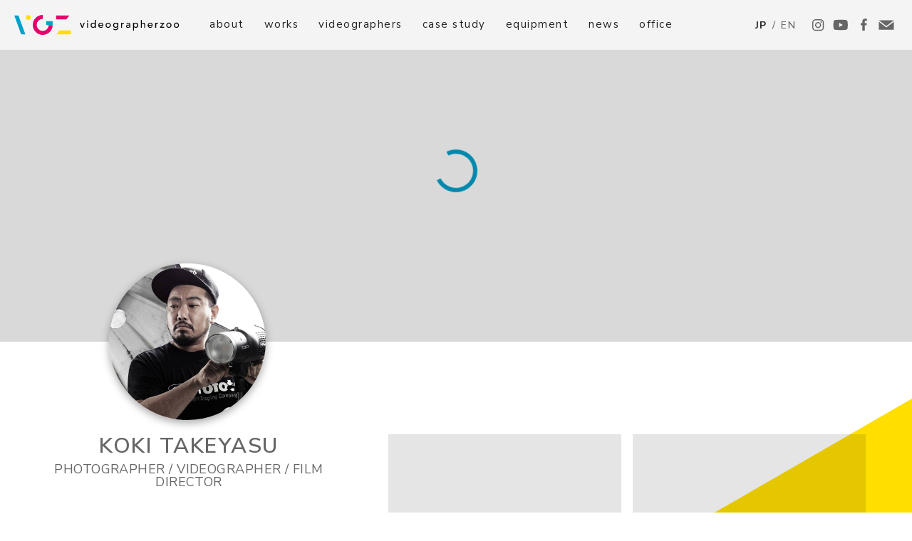

--- FILE ---
content_type: text/html; charset=UTF-8
request_url: https://videographerzoo.tokyo/videographers/japan/koki-takeyasu/
body_size: 10436
content:
<!doctype html>
<html lang="ja">
<head>
  <meta charset="UTF-8">
  <meta name="viewport" content="width=device-width, initial-scale=1">
  <link rel="profile" href="https://gmpg.org/xfn/11">

  <title>KOKI TAKEYASU | videographers | videographerzoo | 世界中のビデオグラファーを繋ぐネットワーク</title>
  <meta name="description" content="世界中のビデオグラファーを繋ぐネットワーク">
  <meta property="og:url" content="">
  <meta property="og:title" content="KOKI TAKEYASU | videographers | videographerzoo | 世界中のビデオグラファーを繋ぐネットワーク">
  <meta property="og:type" content="website">
  <meta property="og:description" content="世界中のビデオグラファーを繋ぐネットワーク">
  <meta property="og:image" content="https://videographerzoo.tokyo/assets/ogp.png">
  <meta property="og:image:secure_url" content="https://videographerzoo.tokyo/assets/ogp.png">
  <meta name="twitter:card" content="summary_large_image">
  <meta name="twitter:description" content="世界中のビデオグラファーを繋ぐネットワーク">
  <meta name="twitter:title" content="KOKI TAKEYASU | videographers | videographerzoo | 世界中のビデオグラファーを繋ぐネットワーク">
  <meta property="og:site_name" content="videographerzoo | 世界中のビデオグラファーを繋ぐネットワーク">
  <meta property="og:locale" content="ja_JP">
  <meta name="format-detection" content="telephone=no">
  <link rel="icon" sizes="32x32" href="/assets/favicon-32x32.png">
  <link rel="icon" sizes="16x16" href="/assets/favicon-32x32.png">

  <link rel="stylesheet" href="/assets/css/bundle.css">
  <script src="https://player.vimeo.com/api/player.js"></script>
  <script src="/assets/js/vendor.js" defer="defer"></script>
  <script src="/assets/js/bundle.js" defer="defer"></script>

  <meta name='robots' content='max-image-preview:large' />
<link rel="alternate" type="application/rss+xml" title="videographerzoo &raquo; フィード" href="https://videographerzoo.tokyo/feed/" />
<link rel="alternate" type="application/rss+xml" title="videographerzoo &raquo; コメントフィード" href="https://videographerzoo.tokyo/comments/feed/" />
<link rel="alternate" title="oEmbed (JSON)" type="application/json+oembed" href="https://videographerzoo.tokyo/wp-json/oembed/1.0/embed?url=https%3A%2F%2Fvideographerzoo.tokyo%2Fvideographers%2Fjapan%2Fkoki-takeyasu%2F" />
<link rel="alternate" title="oEmbed (XML)" type="text/xml+oembed" href="https://videographerzoo.tokyo/wp-json/oembed/1.0/embed?url=https%3A%2F%2Fvideographerzoo.tokyo%2Fvideographers%2Fjapan%2Fkoki-takeyasu%2F&#038;format=xml" />
<style id='wp-img-auto-sizes-contain-inline-css'>
img:is([sizes=auto i],[sizes^="auto," i]){contain-intrinsic-size:3000px 1500px}
/*# sourceURL=wp-img-auto-sizes-contain-inline-css */
</style>
<style id='wp-emoji-styles-inline-css'>

	img.wp-smiley, img.emoji {
		display: inline !important;
		border: none !important;
		box-shadow: none !important;
		height: 1em !important;
		width: 1em !important;
		margin: 0 0.07em !important;
		vertical-align: -0.1em !important;
		background: none !important;
		padding: 0 !important;
	}
/*# sourceURL=wp-emoji-styles-inline-css */
</style>
<style id='wp-block-library-inline-css'>
:root{--wp-block-synced-color:#7a00df;--wp-block-synced-color--rgb:122,0,223;--wp-bound-block-color:var(--wp-block-synced-color);--wp-editor-canvas-background:#ddd;--wp-admin-theme-color:#007cba;--wp-admin-theme-color--rgb:0,124,186;--wp-admin-theme-color-darker-10:#006ba1;--wp-admin-theme-color-darker-10--rgb:0,107,160.5;--wp-admin-theme-color-darker-20:#005a87;--wp-admin-theme-color-darker-20--rgb:0,90,135;--wp-admin-border-width-focus:2px}@media (min-resolution:192dpi){:root{--wp-admin-border-width-focus:1.5px}}.wp-element-button{cursor:pointer}:root .has-very-light-gray-background-color{background-color:#eee}:root .has-very-dark-gray-background-color{background-color:#313131}:root .has-very-light-gray-color{color:#eee}:root .has-very-dark-gray-color{color:#313131}:root .has-vivid-green-cyan-to-vivid-cyan-blue-gradient-background{background:linear-gradient(135deg,#00d084,#0693e3)}:root .has-purple-crush-gradient-background{background:linear-gradient(135deg,#34e2e4,#4721fb 50%,#ab1dfe)}:root .has-hazy-dawn-gradient-background{background:linear-gradient(135deg,#faaca8,#dad0ec)}:root .has-subdued-olive-gradient-background{background:linear-gradient(135deg,#fafae1,#67a671)}:root .has-atomic-cream-gradient-background{background:linear-gradient(135deg,#fdd79a,#004a59)}:root .has-nightshade-gradient-background{background:linear-gradient(135deg,#330968,#31cdcf)}:root .has-midnight-gradient-background{background:linear-gradient(135deg,#020381,#2874fc)}:root{--wp--preset--font-size--normal:16px;--wp--preset--font-size--huge:42px}.has-regular-font-size{font-size:1em}.has-larger-font-size{font-size:2.625em}.has-normal-font-size{font-size:var(--wp--preset--font-size--normal)}.has-huge-font-size{font-size:var(--wp--preset--font-size--huge)}.has-text-align-center{text-align:center}.has-text-align-left{text-align:left}.has-text-align-right{text-align:right}.has-fit-text{white-space:nowrap!important}#end-resizable-editor-section{display:none}.aligncenter{clear:both}.items-justified-left{justify-content:flex-start}.items-justified-center{justify-content:center}.items-justified-right{justify-content:flex-end}.items-justified-space-between{justify-content:space-between}.screen-reader-text{border:0;clip-path:inset(50%);height:1px;margin:-1px;overflow:hidden;padding:0;position:absolute;width:1px;word-wrap:normal!important}.screen-reader-text:focus{background-color:#ddd;clip-path:none;color:#444;display:block;font-size:1em;height:auto;left:5px;line-height:normal;padding:15px 23px 14px;text-decoration:none;top:5px;width:auto;z-index:100000}html :where(.has-border-color){border-style:solid}html :where([style*=border-top-color]){border-top-style:solid}html :where([style*=border-right-color]){border-right-style:solid}html :where([style*=border-bottom-color]){border-bottom-style:solid}html :where([style*=border-left-color]){border-left-style:solid}html :where([style*=border-width]){border-style:solid}html :where([style*=border-top-width]){border-top-style:solid}html :where([style*=border-right-width]){border-right-style:solid}html :where([style*=border-bottom-width]){border-bottom-style:solid}html :where([style*=border-left-width]){border-left-style:solid}html :where(img[class*=wp-image-]){height:auto;max-width:100%}:where(figure){margin:0 0 1em}html :where(.is-position-sticky){--wp-admin--admin-bar--position-offset:var(--wp-admin--admin-bar--height,0px)}@media screen and (max-width:600px){html :where(.is-position-sticky){--wp-admin--admin-bar--position-offset:0px}}

/*# sourceURL=wp-block-library-inline-css */
</style><style id='global-styles-inline-css'>
:root{--wp--preset--aspect-ratio--square: 1;--wp--preset--aspect-ratio--4-3: 4/3;--wp--preset--aspect-ratio--3-4: 3/4;--wp--preset--aspect-ratio--3-2: 3/2;--wp--preset--aspect-ratio--2-3: 2/3;--wp--preset--aspect-ratio--16-9: 16/9;--wp--preset--aspect-ratio--9-16: 9/16;--wp--preset--color--black: #000000;--wp--preset--color--cyan-bluish-gray: #abb8c3;--wp--preset--color--white: #ffffff;--wp--preset--color--pale-pink: #f78da7;--wp--preset--color--vivid-red: #cf2e2e;--wp--preset--color--luminous-vivid-orange: #ff6900;--wp--preset--color--luminous-vivid-amber: #fcb900;--wp--preset--color--light-green-cyan: #7bdcb5;--wp--preset--color--vivid-green-cyan: #00d084;--wp--preset--color--pale-cyan-blue: #8ed1fc;--wp--preset--color--vivid-cyan-blue: #0693e3;--wp--preset--color--vivid-purple: #9b51e0;--wp--preset--gradient--vivid-cyan-blue-to-vivid-purple: linear-gradient(135deg,rgb(6,147,227) 0%,rgb(155,81,224) 100%);--wp--preset--gradient--light-green-cyan-to-vivid-green-cyan: linear-gradient(135deg,rgb(122,220,180) 0%,rgb(0,208,130) 100%);--wp--preset--gradient--luminous-vivid-amber-to-luminous-vivid-orange: linear-gradient(135deg,rgb(252,185,0) 0%,rgb(255,105,0) 100%);--wp--preset--gradient--luminous-vivid-orange-to-vivid-red: linear-gradient(135deg,rgb(255,105,0) 0%,rgb(207,46,46) 100%);--wp--preset--gradient--very-light-gray-to-cyan-bluish-gray: linear-gradient(135deg,rgb(238,238,238) 0%,rgb(169,184,195) 100%);--wp--preset--gradient--cool-to-warm-spectrum: linear-gradient(135deg,rgb(74,234,220) 0%,rgb(151,120,209) 20%,rgb(207,42,186) 40%,rgb(238,44,130) 60%,rgb(251,105,98) 80%,rgb(254,248,76) 100%);--wp--preset--gradient--blush-light-purple: linear-gradient(135deg,rgb(255,206,236) 0%,rgb(152,150,240) 100%);--wp--preset--gradient--blush-bordeaux: linear-gradient(135deg,rgb(254,205,165) 0%,rgb(254,45,45) 50%,rgb(107,0,62) 100%);--wp--preset--gradient--luminous-dusk: linear-gradient(135deg,rgb(255,203,112) 0%,rgb(199,81,192) 50%,rgb(65,88,208) 100%);--wp--preset--gradient--pale-ocean: linear-gradient(135deg,rgb(255,245,203) 0%,rgb(182,227,212) 50%,rgb(51,167,181) 100%);--wp--preset--gradient--electric-grass: linear-gradient(135deg,rgb(202,248,128) 0%,rgb(113,206,126) 100%);--wp--preset--gradient--midnight: linear-gradient(135deg,rgb(2,3,129) 0%,rgb(40,116,252) 100%);--wp--preset--font-size--small: 13px;--wp--preset--font-size--medium: 20px;--wp--preset--font-size--large: 36px;--wp--preset--font-size--x-large: 42px;--wp--preset--spacing--20: 0.44rem;--wp--preset--spacing--30: 0.67rem;--wp--preset--spacing--40: 1rem;--wp--preset--spacing--50: 1.5rem;--wp--preset--spacing--60: 2.25rem;--wp--preset--spacing--70: 3.38rem;--wp--preset--spacing--80: 5.06rem;--wp--preset--shadow--natural: 6px 6px 9px rgba(0, 0, 0, 0.2);--wp--preset--shadow--deep: 12px 12px 50px rgba(0, 0, 0, 0.4);--wp--preset--shadow--sharp: 6px 6px 0px rgba(0, 0, 0, 0.2);--wp--preset--shadow--outlined: 6px 6px 0px -3px rgb(255, 255, 255), 6px 6px rgb(0, 0, 0);--wp--preset--shadow--crisp: 6px 6px 0px rgb(0, 0, 0);}:where(.is-layout-flex){gap: 0.5em;}:where(.is-layout-grid){gap: 0.5em;}body .is-layout-flex{display: flex;}.is-layout-flex{flex-wrap: wrap;align-items: center;}.is-layout-flex > :is(*, div){margin: 0;}body .is-layout-grid{display: grid;}.is-layout-grid > :is(*, div){margin: 0;}:where(.wp-block-columns.is-layout-flex){gap: 2em;}:where(.wp-block-columns.is-layout-grid){gap: 2em;}:where(.wp-block-post-template.is-layout-flex){gap: 1.25em;}:where(.wp-block-post-template.is-layout-grid){gap: 1.25em;}.has-black-color{color: var(--wp--preset--color--black) !important;}.has-cyan-bluish-gray-color{color: var(--wp--preset--color--cyan-bluish-gray) !important;}.has-white-color{color: var(--wp--preset--color--white) !important;}.has-pale-pink-color{color: var(--wp--preset--color--pale-pink) !important;}.has-vivid-red-color{color: var(--wp--preset--color--vivid-red) !important;}.has-luminous-vivid-orange-color{color: var(--wp--preset--color--luminous-vivid-orange) !important;}.has-luminous-vivid-amber-color{color: var(--wp--preset--color--luminous-vivid-amber) !important;}.has-light-green-cyan-color{color: var(--wp--preset--color--light-green-cyan) !important;}.has-vivid-green-cyan-color{color: var(--wp--preset--color--vivid-green-cyan) !important;}.has-pale-cyan-blue-color{color: var(--wp--preset--color--pale-cyan-blue) !important;}.has-vivid-cyan-blue-color{color: var(--wp--preset--color--vivid-cyan-blue) !important;}.has-vivid-purple-color{color: var(--wp--preset--color--vivid-purple) !important;}.has-black-background-color{background-color: var(--wp--preset--color--black) !important;}.has-cyan-bluish-gray-background-color{background-color: var(--wp--preset--color--cyan-bluish-gray) !important;}.has-white-background-color{background-color: var(--wp--preset--color--white) !important;}.has-pale-pink-background-color{background-color: var(--wp--preset--color--pale-pink) !important;}.has-vivid-red-background-color{background-color: var(--wp--preset--color--vivid-red) !important;}.has-luminous-vivid-orange-background-color{background-color: var(--wp--preset--color--luminous-vivid-orange) !important;}.has-luminous-vivid-amber-background-color{background-color: var(--wp--preset--color--luminous-vivid-amber) !important;}.has-light-green-cyan-background-color{background-color: var(--wp--preset--color--light-green-cyan) !important;}.has-vivid-green-cyan-background-color{background-color: var(--wp--preset--color--vivid-green-cyan) !important;}.has-pale-cyan-blue-background-color{background-color: var(--wp--preset--color--pale-cyan-blue) !important;}.has-vivid-cyan-blue-background-color{background-color: var(--wp--preset--color--vivid-cyan-blue) !important;}.has-vivid-purple-background-color{background-color: var(--wp--preset--color--vivid-purple) !important;}.has-black-border-color{border-color: var(--wp--preset--color--black) !important;}.has-cyan-bluish-gray-border-color{border-color: var(--wp--preset--color--cyan-bluish-gray) !important;}.has-white-border-color{border-color: var(--wp--preset--color--white) !important;}.has-pale-pink-border-color{border-color: var(--wp--preset--color--pale-pink) !important;}.has-vivid-red-border-color{border-color: var(--wp--preset--color--vivid-red) !important;}.has-luminous-vivid-orange-border-color{border-color: var(--wp--preset--color--luminous-vivid-orange) !important;}.has-luminous-vivid-amber-border-color{border-color: var(--wp--preset--color--luminous-vivid-amber) !important;}.has-light-green-cyan-border-color{border-color: var(--wp--preset--color--light-green-cyan) !important;}.has-vivid-green-cyan-border-color{border-color: var(--wp--preset--color--vivid-green-cyan) !important;}.has-pale-cyan-blue-border-color{border-color: var(--wp--preset--color--pale-cyan-blue) !important;}.has-vivid-cyan-blue-border-color{border-color: var(--wp--preset--color--vivid-cyan-blue) !important;}.has-vivid-purple-border-color{border-color: var(--wp--preset--color--vivid-purple) !important;}.has-vivid-cyan-blue-to-vivid-purple-gradient-background{background: var(--wp--preset--gradient--vivid-cyan-blue-to-vivid-purple) !important;}.has-light-green-cyan-to-vivid-green-cyan-gradient-background{background: var(--wp--preset--gradient--light-green-cyan-to-vivid-green-cyan) !important;}.has-luminous-vivid-amber-to-luminous-vivid-orange-gradient-background{background: var(--wp--preset--gradient--luminous-vivid-amber-to-luminous-vivid-orange) !important;}.has-luminous-vivid-orange-to-vivid-red-gradient-background{background: var(--wp--preset--gradient--luminous-vivid-orange-to-vivid-red) !important;}.has-very-light-gray-to-cyan-bluish-gray-gradient-background{background: var(--wp--preset--gradient--very-light-gray-to-cyan-bluish-gray) !important;}.has-cool-to-warm-spectrum-gradient-background{background: var(--wp--preset--gradient--cool-to-warm-spectrum) !important;}.has-blush-light-purple-gradient-background{background: var(--wp--preset--gradient--blush-light-purple) !important;}.has-blush-bordeaux-gradient-background{background: var(--wp--preset--gradient--blush-bordeaux) !important;}.has-luminous-dusk-gradient-background{background: var(--wp--preset--gradient--luminous-dusk) !important;}.has-pale-ocean-gradient-background{background: var(--wp--preset--gradient--pale-ocean) !important;}.has-electric-grass-gradient-background{background: var(--wp--preset--gradient--electric-grass) !important;}.has-midnight-gradient-background{background: var(--wp--preset--gradient--midnight) !important;}.has-small-font-size{font-size: var(--wp--preset--font-size--small) !important;}.has-medium-font-size{font-size: var(--wp--preset--font-size--medium) !important;}.has-large-font-size{font-size: var(--wp--preset--font-size--large) !important;}.has-x-large-font-size{font-size: var(--wp--preset--font-size--x-large) !important;}
/*# sourceURL=global-styles-inline-css */
</style>

<style id='classic-theme-styles-inline-css'>
/*! This file is auto-generated */
.wp-block-button__link{color:#fff;background-color:#32373c;border-radius:9999px;box-shadow:none;text-decoration:none;padding:calc(.667em + 2px) calc(1.333em + 2px);font-size:1.125em}.wp-block-file__button{background:#32373c;color:#fff;text-decoration:none}
/*# sourceURL=/wp-includes/css/classic-themes.min.css */
</style>
<link rel='stylesheet' id='bogo-css' href='https://videographerzoo.tokyo/wp-content/plugins/bogo/includes/css/style.css?ver=3.4' media='all' />
<link rel='stylesheet' id='vgz-style-css' href='https://videographerzoo.tokyo/wp-content/themes/vgz/style.css?ver=1.0.0' media='all' />
<link rel="https://api.w.org/" href="https://videographerzoo.tokyo/wp-json/" /><link rel="EditURI" type="application/rsd+xml" title="RSD" href="https://videographerzoo.tokyo/xmlrpc.php?rsd" />
<meta name="generator" content="WordPress 6.9" />
<link rel="canonical" href="https://videographerzoo.tokyo/videographers/japan/koki-takeyasu/" />
<link rel='shortlink' href='https://videographerzoo.tokyo/?p=351' />
<link rel="alternate" hreflang="en-US" href="https://videographerzoo.tokyo/en/videographers/japan/koki-takeyasu/" />
<link rel="alternate" hreflang="ja" href="https://videographerzoo.tokyo/videographers/japan/koki-takeyasu/" />
<style>.recentcomments a{display:inline !important;padding:0 !important;margin:0 !important;}</style>  
  <!-- Global site tag (gtag.js) - Google Analytics -->
  <script async src="https://www.googletagmanager.com/gtag/js?id=UA-163591377-1"></script>
  <script>
    window.dataLayer = window.dataLayer || [];
    function gtag(){dataLayer.push(arguments);}
    gtag('js', new Date());

    gtag('config', 'UA-163591377-1');
  </script>
</head>

<body class="wp-singular videographers-template-default single single-videographers postid-351 wp-theme-vgz ja">
<div class="wrapper">
<div class="barba_wrapper" data-barba="wrapper">
    <header class="l-header">
    <div class="l-header_inner">
    <div class="l-header_head"><a class="l-header_logo l-headerLogo" href="/"><img class="l-headerLogo_item -main" src="/assets/img/logo_main.svg" alt="VGZ"><img class="l-headerLogo_item -label" src="/assets/img/logo_label.svg" alt="videographerzoo"></a></div>
    <div class="l-header_hamburger l-headerHamburger">
    <div class="l-headerHamburger_inner"><span class="l-headerHamburger_line -line01"></span><span class="l-headerHamburger_line -line02"></span><span class="l-headerHamburger_line -line03"></span></div>
    </div>
    <div class="l-header_nav l-headerNav">
    <div class="l-headerNav_inner">
    <div class="l-headerNav_main l-headerNavMain">
    <div class="l-headerNavMain_item l-headerNavMainItem"><a id="navi_about" href="/#about" data-ja="/#about" data-en="/en#about">about</a></div>
    <div class="l-headerNavMain_item l-headerNavMainItem"><a id="navi_works" href="/works/" data-ja="/works/" data-en="/en/works/">works</a></div>
    <div class="l-headerNavMain_item l-headerNavMainItem"><a id="navi_videographers" href="/#videographers" data-ja="/#videographers" data-en="/en#videographers">videographers</a></div>
    <div class="l-headerNavMain_item l-headerNavMainItem"><a id="navi_system" href="/#system" data-ja="/#system" data-en="/en#system">case study</a></div>
    <div class="l-headerNavMain_item l-headerNavMainItem"><a id="navi_equipment" href="/equipment/" data-ja="/equipment/" data-en="/en/equipment/">equipment</a></div>
    <div class="l-headerNavMain_item l-headerNavMainItem"><a id="navi_news" href="/#news" data-ja="/#news" data-en="/en#news">news</a></div>
    <div class="l-headerNavMain_item l-headerNavMainItem"><a id="navi_office" href="/#office" data-ja="/#office" data-en="/en#office">office</a></div>
    </div>
    <div class="l-headerNav_lang l-headerNavLang">
      <a class="l-headerNavLang_item -ja -active no-barba" href="/">JP</a>
      <span>/</span>
      <a class="l-headerNavLang_item -en no-barba" href="/en">EN</a>
    </div>
    <div class="l-headerNav_sns l-headerNavSns">
      <a class="l-headerNavSns_item" href="https://www.instagram.com/videographerzoo/" target="_blank">
        <img class="u-sp" src="/assets/img/sns/instagram-white.svg" alt="instagram">
        <img class="u-pc" src="/assets/img/sns/instagram.svg" alt="instagram">
      </a>
      <a class="l-headerNavSns_item" href="https://www.youtube.com/channel/UCYeIiS2zaDldz9ZO1kwF65g" target="_blank">
        <img class="u-sp" src="/assets/img/sns/youtube-white.svg" alt="youtube">
        <img class="u-pc" src="/assets/img/sns/youtube.svg" alt="youtube">
      </a>
      <a class="l-headerNavSns_item" href="https://www.facebook.com/videographerzoo/" target="_blank">
        <img class="u-sp" src="/assets/img/sns/facebook-white.svg" alt="facebook">
        <img class="u-pc" src="/assets/img/sns/facebook.svg" alt="facebook">
      </a>
      <a class="l-headerNavSns_item l-headerNav_contact" href="mailto:info@videographerzoo.tokyo">
        <img class="u-sp" src="/assets/img/ico_mail-white.svg" alt="CONTACT">
        <img class="u-pc" src="/assets/img/ico_mail.svg" alt="CONTACT">
      </a>
    </div>
    </div>
    </div>
    </div>
  </header>

<div class="barba_container" data-barba="container" data-barba-namespace="videographer">
<main class="videographer">

<div class="videographer_main videographerMain">
  <div class="videographerMain_loading"></div>
  <div class="videographerMain_video" id="videographerMainPlayer" 
    data-youtube-id="KgXB-HGJQYk"      ></div>
  <div class="videographerMain_cover"></div>
</div>
<!-- / .videographerMain -->

<div class="videographer_content">
<div class="videographer_deco c-deco js-deco -yellow"></div>
<div class="videographer_inner">
  <div class="videographer_creator videographerCreator">
    <div class="videographerCreator_img"><img src="https://videographerzoo.tokyo/wp-content/uploads/2021/04/18527881_10213206580106959_3377702785929861515_n.jpg" alt=""></div>
    <h2 class="videographerCreator_name">KOKI TAKEYASU</h2>
    <p class="videographerCreator_job">PHOTOGRAPHER / VIDEOGRAPHER / FILM DIRECTOR</p>
    <p class="videographerCreator_txt c-txt">武安弘毅 は、日本の写真家です。<br />
Hi-STANDARDやMONGOL800などアーティスト専属写真を撮影する他、コマーシャルや映画のグラフィック撮影など20年の経験があります。芸術分野においてもサイアノタイプを用いた独自のプリント技術で作品制作し発表しています。<br />
近年はMVやドキュメンタリーなど映像制作にも力を注いでいる。<br />
</p>
  </div>
  <!-- / .videographerCreator -->
  <div class="videographer_works videographerWorks c-accordion js-works_content js-accordion">
    <ul class="videographerWorks_list js-works_list">

          <li class="videographerWorks_item p-youtubeThumb js-works_item js-youtubeModal_btn js-youtubeThumb"
        data-youtube-id="lrc0A6EZjYk"              >
      <div class="c-play"><img src="/assets/img/ico_play.svg" alt=""></div>
      <div class="ttl">Yuimaju Wedding CM</div>
      </li>
          <li class="videographerWorks_item p-youtubeThumb js-works_item js-youtubeModal_btn js-youtubeThumb"
        data-youtube-id="dTC8-cPVldY"              >
      <div class="c-play"><img src="/assets/img/ico_play.svg" alt=""></div>
      <div class="ttl">大地と人が作るラーメン</div>
      </li>
          <li class="videographerWorks_item p-youtubeThumb js-works_item js-youtubeModal_btn js-youtubeThumb"
        data-youtube-id="Qnep1qWzItE"              >
      <div class="c-play"><img src="/assets/img/ico_play.svg" alt=""></div>
      <div class="ttl">親川遥　「瓦屋節」</div>
      </li>
    
    </ul>
    <div class="c-accordion_btn js-works_btn">
      <div class="c-accordion_label js-accordion_label" data-open-label="more" data-close-label="close">more</div>
      <div class="c-accordion_click js-accordion_btn"></div>
    </div>
  </div>
</div>

<div class="videographer_videographers">

<section class="p-videographers">
<h2 class="p-videographers_ttl c-ttl">videographers</h2>
  <section class="p-videographers_area p-videographersArea">
  <h3 class="p-videographersArea_ttl">JAPAN</h3>
  <p class="p-videographersArea_txt c-txt">
  videographerzooは国内で活躍する幅広いジャンルのvideographerと連携。<br>経験豊富なプロデューサーが、ファッションからドキュメンタリー、音楽映像、企業の広告、<br class="u-pc">海外からの依頼に対応できるバイリンガルなディレクターに至るまで、<br class="u-pc">プロジェクトに合わせたvideographersをアサインし、依頼主のニーズに合わせた映像を制作します。<br>
  また東京だけでなく各地方で活動するvideographersとも連携を図っていきます。
  </p>
  <div class="p-videographersArea_content c-accordion js-accordion js-videographers_content">
  <ul class="p-videographersArea_list js-videographers_list">

      <li class="p-videographersArea_item js-videographers_item -magenta" id="contents_videographers_JP_">
      <a href="https://videographerzoo.tokyo/videographers/japan/tsubasa-matsumoto/"><img src="https://videographerzoo.tokyo/wp-content/uploads/2021/04/Tsubasa_Matsumoto2.jpg" alt="">
        <p>Tsubasa Matsumoto<span>Director</span></p>
      </a>
    </li>
      <li class="p-videographersArea_item js-videographers_item -cyan" id="contents_videographers_JP_">
      <a href="https://videographerzoo.tokyo/videographers/japan/ema-ryan-yamazaki/"><img src="https://videographerzoo.tokyo/wp-content/uploads/2021/04/172180886_3989656421072751_1819657693722482463_n-1-scaled.jpg" alt="">
        <p>EMA RYAN YAMAZAKI // 山崎エマ<span>Documenatary Filmmaker<br> 映像作家</span></p>
      </a>
    </li>
      <li class="p-videographersArea_item js-videographers_item -cyan" id="contents_videographers_JP_">
      <a href="https://videographerzoo.tokyo/videographers/japan/chakatomo/"><img src="https://videographerzoo.tokyo/wp-content/uploads/2021/04/IMG_0695-2.jpg" alt="">
        <p>CHAKATOMO<span>（CHAKA LAND）<br>VIDEO DIRECTOR / EDITOR/MUSIC PRODUCER / SINGER</span></p>
      </a>
    </li>
      <li class="p-videographersArea_item js-videographers_item -cyan" id="contents_videographers_JP_">
      <a href="https://videographerzoo.tokyo/videographers/japan/takuma-chida/"><img src="https://videographerzoo.tokyo/wp-content/uploads/2021/04/11078122_10153786399704046_3121609260338459586_n.jpg" alt="">
        <p>TAKUMA CHIDA <span>（NINEWORKS.Inc）</span></p>
      </a>
    </li>
      <li class="p-videographersArea_item js-videographers_item -cyan" id="contents_videographers_JP_">
      <a href="https://videographerzoo.tokyo/videographers/japan/yuichi-tsugiishi/"><img src="https://videographerzoo.tokyo/wp-content/uploads/2023/01/YUICHI-TSUGIISHI_440440.jpg" alt="">
        <p>yuichi tsugiishi<span>videographer / director</span></p>
      </a>
    </li>
      <li class="p-videographersArea_item js-videographers_item -cyan" id="contents_videographers_JP_">
      <a href="https://videographerzoo.tokyo/videographers/japan/koki-takeyasu/"><img src="https://videographerzoo.tokyo/wp-content/uploads/2021/04/18527881_10213206580106959_3377702785929861515_n.jpg" alt="">
        <p>KOKI TAKEYASU<span>PHOTOGRAPHER / VIDEOGRAPHER / FILM DIRECTOR</span></p>
      </a>
    </li>
      <li class="p-videographersArea_item js-videographers_item -cyan" id="contents_videographers_JP_">
      <a href="https://videographerzoo.tokyo/videographers/japan/naoki-tomita/"><img src="https://videographerzoo.tokyo/wp-content/uploads/2021/04/IMG_0961.jpg" alt="">
        <p>Naoki Tomita<span>FILM DIRECTOR/ EDITOR</span></p>
      </a>
    </li>
      <li class="p-videographersArea_item js-videographers_item -magenta" id="contents_videographers_JP_">
      <a href="https://videographerzoo.tokyo/videographers/japan/buddha-inc/"><img src="https://videographerzoo.tokyo/wp-content/uploads/2021/05/無題.png" alt="">
        <p>BUDDHA.inc.<span>CREATIVEPRODUCTION</span></p>
      </a>
    </li>
      <li class="p-videographersArea_item js-videographers_item -cyan" id="contents_videographers_JP_">
      <a href="https://videographerzoo.tokyo/videographers/japan/yuki-inomata/"><img src="https://videographerzoo.tokyo/wp-content/uploads/2021/04/168805592_510874590072953_1395064588286902308_n.jpg" alt="">
        <p> 猪俣由貴 YUKI INOMATA<span>FILM DIRECTOR / WRITER</span></p>
      </a>
    </li>
      <li class="p-videographersArea_item js-videographers_item -cyan" id="contents_videographers_JP_">
      <a href="https://videographerzoo.tokyo/videographers/japan/tsuyoshi-takamura/"><img src="https://videographerzoo.tokyo/wp-content/uploads/2021/04/172508583_128038429296095_2100528838392973332_n-1-1.jpg" alt="">
        <p>Tsuyoshi Takamura<span>FILM DIRECTOR</span></p>
      </a>
    </li>
      <li class="p-videographersArea_item js-videographers_item -cyan" id="contents_videographers_JP_">
      <a href="https://videographerzoo.tokyo/videographers/japan/aki/"><img src="https://videographerzoo.tokyo/wp-content/uploads/2021/05/aki_pict.jpeg" alt="">
        <p>aki<span>Director</span></p>
      </a>
    </li>
      <li class="p-videographersArea_item js-videographers_item -cyan" id="contents_videographers_JP_">
      <a href="https://videographerzoo.tokyo/videographers/japan/masashi-ikema/"><img src="https://videographerzoo.tokyo/wp-content/uploads/2021/04/ikm.jpg" alt="">
        <p>MASASHI IKEMA<span>motion graphic designer</span></p>
      </a>
    </li>
      <li class="p-videographersArea_item js-videographers_item -cyan" id="contents_videographers_JP_">
      <a href="https://videographerzoo.tokyo/videographers/japan/nobuyuki-matsukawa/"><img src="https://videographerzoo.tokyo/wp-content/uploads/2021/04/アー写-HP用.jpg" alt="">
        <p>松川信之 | NOBUYUKI MATSUKAWA<span>VIDEOGRAPHER / FILM DIRECTOR / PHOTOGRAPHER</span></p>
      </a>
    </li>
      <li class="p-videographersArea_item js-videographers_item -cyan" id="contents_videographers_JP_">
      <a href="https://videographerzoo.tokyo/videographers/japan/tomoo-noda/"><img src="https://videographerzoo.tokyo/wp-content/uploads/2021/04/野田-智雄２.jpg" alt="">
        <p>Tomoo Noda<span>FILM DIRECTOR / EDITOR</span></p>
      </a>
    </li>
      <li class="p-videographersArea_item js-videographers_item -cyan" id="contents_videographers_JP_">
      <a href="https://videographerzoo.tokyo/videographers/japan/jun-nakao/"><img src="https://videographerzoo.tokyo/wp-content/uploads/2021/04/nakaojun.jpg" alt="">
        <p>中尾 隼 / JUN NAKAO<span>Video Director</span></p>
      </a>
    </li>
  
  </ul>
  <div class="c-accordion_btn js-videographers_btn">
  <div class="c-accordion_label js-accordion_label" data-open-label="more" data-close-label="close">more</div>
  <div class="c-accordion_click js-accordion_btn"></div>
  </div>
  </div>
  </section>

  <section class="p-videographers_area p-videographersArea">
  <h3 class="p-videographersArea_ttl">GLOBAL</h3>
  <p class="p-videographersArea_txt c-txt">
  videographerzooはNYCを中心にヨーロッパ、アジア圏内の優秀なvideographerと連携。<br>海外で撮影がしたいとき、海外のクリエーターと仕事がしたいという時にも柔軟に対応できます。<br>
  今後はヨーロッパ圏・アジア圏のvideographerたちとの契約、活動範囲を拡大していきます。
  </p>
  <div class="p-videographersArea_content c-accordion js-accordion js-videographers_content">
  <ul class="p-videographersArea_list js-videographers_list">

    <li class="p-videographersArea_item js-videographers_item -cyan" id="contents_videographers_EN_">
  <a href="https://videographerzoo.tokyo/videographers/global/justin-weber/">
    <img src="https://videographerzoo.tokyo/wp-content/uploads/2021/05/ダウンロード-8.png" alt="">
    <p>Justin Weber<span>Animator</span></p>
  </a>
  </li>
    <li class="p-videographersArea_item js-videographers_item -cyan" id="contents_videographers_EN_">
  <a href="https://videographerzoo.tokyo/videographers/global/bruno-centofanti/">
    <img src="https://videographerzoo.tokyo/wp-content/uploads/2021/04/bruno_centofanti.png" alt="">
    <p>BRUNO CENTOFANTI<span>FILM DIRECTOR / CONTENT CREATOR / EDITOR</span></p>
  </a>
  </li>
    <li class="p-videographersArea_item js-videographers_item -magenta" id="contents_videographers_EN_">
  <a href="https://videographerzoo.tokyo/videographers/global/ben-middlekauff/">
    <img src="https://videographerzoo.tokyo/wp-content/uploads/2021/04/Ben_Middlekauff-1-scaled.jpg" alt="">
    <p>BEN MIDDLEKAUFF<span>FILM DIRECTOR / EDITOR</span></p>
  </a>
  </li>
    <li class="p-videographersArea_item js-videographers_item -magenta" id="contents_videographers_EN_">
  <a href="https://videographerzoo.tokyo/videographers/global/rob-berry/">
    <img src="https://videographerzoo.tokyo/wp-content/uploads/2021/04/8CF2D433-9AE1-4EFD-946C-34BBB99D463A-scaled.jpg" alt="">
    <p>ROB BERRY<span>Commercial Director</span></p>
  </a>
  </li>
    <li class="p-videographersArea_item js-videographers_item -magenta" id="contents_videographers_EN_">
  <a href="https://videographerzoo.tokyo/videographers/global/madeline-leshner/">
    <img src="https://videographerzoo.tokyo/wp-content/uploads/2021/04/IMG_1115-scaled.jpg" alt="">
    <p>Madeline Leshner<span>FILM DIRECTOR / EDITOR</span></p>
  </a>
  </li>
    <li class="p-videographersArea_item js-videographers_item -magenta" id="contents_videographers_EN_">
  <a href="https://videographerzoo.tokyo/videographers/global/georgia-krause/">
    <img src="https://videographerzoo.tokyo/wp-content/uploads/2021/04/GeorgiaKrause_Headshot.jpg" alt="">
    <p>GEORGIA KRAUSE<span>FILM DIRECTOR / PRODUCER / EDITOR / VIDEOGRAPER</span></p>
  </a>
  </li>
  
  </ul>
  <div class="c-accordion_btn js-videographers_btn">
  <div id="contents_videographers_more" class="c-accordion_label js-accordion_label" data-open-label="more" data-close-label="close">more</div>
  <div class="c-accordion_click js-accordion_btn"></div>
  </div>
  </div>
  </section>
</section></div>

</div>
</main>

</div>
</div>

<div class="p-modal p-youtubeModal js-modal" id="youtubeModal">
  <div class="p-modal_bg p-youtubeModal_bg js-modal_bg"></div>
  <div class="p-modal_inner p-youtubeModal_inner js-modal_inner">
    <div class="p-modal_close p-youtubeModal_close js-modal_close"></div>
    <div class="p-modal_content p-youtubeModal_content js-modal_content">
      <div class="p-youtubeModal_playerContainer">
      <div class="p-youtubeModal_player" id="youtubeModalPlayer"></div>
    </div>
  </div>
</div>


</div> <!-- /.barba_wrapper -->
</div> <!-- /.wrapper -->

<div class="transition"></div>

<footer class="l-footer">
<p class="l-footer_copyright">Copyright&copy; videographerzoo All Rights Reserved.</p>
</footer>

<script type="speculationrules">
{"prefetch":[{"source":"document","where":{"and":[{"href_matches":"/*"},{"not":{"href_matches":["/wp-*.php","/wp-admin/*","/wp-content/uploads/*","/wp-content/*","/wp-content/plugins/*","/wp-content/themes/vgz/*","/*\\?(.+)"]}},{"not":{"selector_matches":"a[rel~=\"nofollow\"]"}},{"not":{"selector_matches":".no-prefetch, .no-prefetch a"}}]},"eagerness":"conservative"}]}
</script>
<script src="https://videographerzoo.tokyo/wp-content/themes/vgz/js/navigation.js?ver=1.0.0" id="vgz-navigation-js"></script>
<script id="wp-emoji-settings" type="application/json">
{"baseUrl":"https://s.w.org/images/core/emoji/17.0.2/72x72/","ext":".png","svgUrl":"https://s.w.org/images/core/emoji/17.0.2/svg/","svgExt":".svg","source":{"concatemoji":"https://videographerzoo.tokyo/wp-includes/js/wp-emoji-release.min.js?ver=6.9"}}
</script>
<script type="module">
/*! This file is auto-generated */
const a=JSON.parse(document.getElementById("wp-emoji-settings").textContent),o=(window._wpemojiSettings=a,"wpEmojiSettingsSupports"),s=["flag","emoji"];function i(e){try{var t={supportTests:e,timestamp:(new Date).valueOf()};sessionStorage.setItem(o,JSON.stringify(t))}catch(e){}}function c(e,t,n){e.clearRect(0,0,e.canvas.width,e.canvas.height),e.fillText(t,0,0);t=new Uint32Array(e.getImageData(0,0,e.canvas.width,e.canvas.height).data);e.clearRect(0,0,e.canvas.width,e.canvas.height),e.fillText(n,0,0);const a=new Uint32Array(e.getImageData(0,0,e.canvas.width,e.canvas.height).data);return t.every((e,t)=>e===a[t])}function p(e,t){e.clearRect(0,0,e.canvas.width,e.canvas.height),e.fillText(t,0,0);var n=e.getImageData(16,16,1,1);for(let e=0;e<n.data.length;e++)if(0!==n.data[e])return!1;return!0}function u(e,t,n,a){switch(t){case"flag":return n(e,"\ud83c\udff3\ufe0f\u200d\u26a7\ufe0f","\ud83c\udff3\ufe0f\u200b\u26a7\ufe0f")?!1:!n(e,"\ud83c\udde8\ud83c\uddf6","\ud83c\udde8\u200b\ud83c\uddf6")&&!n(e,"\ud83c\udff4\udb40\udc67\udb40\udc62\udb40\udc65\udb40\udc6e\udb40\udc67\udb40\udc7f","\ud83c\udff4\u200b\udb40\udc67\u200b\udb40\udc62\u200b\udb40\udc65\u200b\udb40\udc6e\u200b\udb40\udc67\u200b\udb40\udc7f");case"emoji":return!a(e,"\ud83e\u1fac8")}return!1}function f(e,t,n,a){let r;const o=(r="undefined"!=typeof WorkerGlobalScope&&self instanceof WorkerGlobalScope?new OffscreenCanvas(300,150):document.createElement("canvas")).getContext("2d",{willReadFrequently:!0}),s=(o.textBaseline="top",o.font="600 32px Arial",{});return e.forEach(e=>{s[e]=t(o,e,n,a)}),s}function r(e){var t=document.createElement("script");t.src=e,t.defer=!0,document.head.appendChild(t)}a.supports={everything:!0,everythingExceptFlag:!0},new Promise(t=>{let n=function(){try{var e=JSON.parse(sessionStorage.getItem(o));if("object"==typeof e&&"number"==typeof e.timestamp&&(new Date).valueOf()<e.timestamp+604800&&"object"==typeof e.supportTests)return e.supportTests}catch(e){}return null}();if(!n){if("undefined"!=typeof Worker&&"undefined"!=typeof OffscreenCanvas&&"undefined"!=typeof URL&&URL.createObjectURL&&"undefined"!=typeof Blob)try{var e="postMessage("+f.toString()+"("+[JSON.stringify(s),u.toString(),c.toString(),p.toString()].join(",")+"));",a=new Blob([e],{type:"text/javascript"});const r=new Worker(URL.createObjectURL(a),{name:"wpTestEmojiSupports"});return void(r.onmessage=e=>{i(n=e.data),r.terminate(),t(n)})}catch(e){}i(n=f(s,u,c,p))}t(n)}).then(e=>{for(const n in e)a.supports[n]=e[n],a.supports.everything=a.supports.everything&&a.supports[n],"flag"!==n&&(a.supports.everythingExceptFlag=a.supports.everythingExceptFlag&&a.supports[n]);var t;a.supports.everythingExceptFlag=a.supports.everythingExceptFlag&&!a.supports.flag,a.supports.everything||((t=a.source||{}).concatemoji?r(t.concatemoji):t.wpemoji&&t.twemoji&&(r(t.twemoji),r(t.wpemoji)))});
//# sourceURL=https://videographerzoo.tokyo/wp-includes/js/wp-emoji-loader.min.js
</script>

</body>
</html>


--- FILE ---
content_type: text/css
request_url: https://videographerzoo.tokyo/assets/css/bundle.css
body_size: 11163
content:
@import url(https://fonts.googleapis.com/css2?family=Nunito+Sans:wght@400;500;600;700&display=swap);
/*!
 * ress.css • v2.0.4
 * MIT License
 * github.com/filipelinhares/ress
 */html{-webkit-box-sizing:border-box;box-sizing:border-box;-webkit-text-size-adjust:100%;word-break:normal;-moz-tab-size:4;-o-tab-size:4;tab-size:4}*,:after,:before{background-repeat:no-repeat;-webkit-box-sizing:inherit;box-sizing:inherit}:after,:before{text-decoration:inherit;vertical-align:inherit}*{padding:0;margin:0}hr{overflow:visible;height:0}details,main{display:block}summary{display:list-item}small{font-size:80%}[hidden]{display:none}abbr[title]{border-bottom:none;text-decoration:underline;-webkit-text-decoration:underline dotted;text-decoration:underline dotted}a{background-color:transparent}a:active,a:hover{outline-width:0}code,kbd,pre,samp{font-family:monospace,monospace}pre{font-size:1em}b,strong{font-weight:bolder}sub,sup{font-size:75%;line-height:0;position:relative;vertical-align:baseline}sub{bottom:-.25em}sup{top:-.5em}input{border-radius:0}[disabled]{cursor:default}[type=number]::-webkit-inner-spin-button,[type=number]::-webkit-outer-spin-button{height:auto}[type=search]{-webkit-appearance:textfield;outline-offset:-2px}[type=search]::-webkit-search-decoration{-webkit-appearance:none}textarea{overflow:auto;resize:vertical}button,input,optgroup,select,textarea{font:inherit}optgroup{font-weight:700}button{overflow:visible}button,select{text-transform:none}[role=button],[type=button],[type=reset],[type=submit],button{cursor:pointer;color:inherit}[type=button]::-moz-focus-inner,[type=reset]::-moz-focus-inner,[type=submit]::-moz-focus-inner,button::-moz-focus-inner{border-style:none;padding:0}[type=button]::-moz-focus-inner,[type=reset]::-moz-focus-inner,[type=submit]::-moz-focus-inner,button:-moz-focusring{outline:1px dotted ButtonText}[type=reset],[type=submit],button,html [type=button]{-webkit-appearance:button}button,input,select,textarea{background-color:transparent;border-style:none}select{-moz-appearance:none;-webkit-appearance:none}select::-ms-expand{display:none}select::-ms-value{color:currentColor}legend{border:0;color:inherit;display:table;white-space:normal;max-width:100%}::-webkit-file-upload-button{-webkit-appearance:button;color:inherit;font:inherit}img{border-style:none}progress{vertical-align:baseline}svg:not([fill]){fill:currentColor}@media screen{[hidden~=screen]{display:inherit}[hidden~=screen]:not(:active):not(:focus):not(:target){position:absolute!important;clip:rect(0 0 0 0)!important}}[aria-busy=true]{cursor:progress}[aria-controls]{cursor:pointer}[aria-disabled]{cursor:default}.js-accordion_target{display:none}.js-works_list{overflow:hidden;position:relative;-webkit-transition:height .48s cubic-bezier(.43,.05,.17,1);transition:height .48s cubic-bezier(.43,.05,.17,1)}.js-deco{width:0;-webkit-transition:width 1.6s cubic-bezier(.43,.05,.17,1);transition:width 1.6s cubic-bezier(.43,.05,.17,1)}html{-webkit-tap-highlight-color:rgba(0,0,0,0)!important;-webkit-font-smoothing:antialiased;font-family:Hiragino Sans,Hiragino Kaku Gothic ProN,Noto Sans CJK JP,Noto Sans JP,sans-serif;color:#666;-webkit-font-feature-settings:"palt";font-feature-settings:"palt"}body{width:100%;-ms-scroll-chaining:none;overscroll-behavior:none}body.is-openModal{overflow:hidden}li{list-style:none}a{color:inherit;text-decoration:none}img{width:100%;vertical-align:bottom}.wrapper{min-height:100vh;overflow:hidden}.transition{width:100%;background:#fff;position:fixed;left:0;bottom:0;z-index:9999}.transition .transition_inner{width:100%;position:fixed;left:0;bottom:0;z-index:9990}@-webkit-keyframes spin{0%{-webkit-transform:rotate(0);transform:rotate(0);border-color:#00a0ca #00a0ca #00a0ca transparent}28.333%{border-color:#00a0ca #00a0ca #00a0ca transparent}33.333%{border-color:#e5006a #e5006a #e5006a transparent}61.666%{border-color:#e5006a #e5006a #e5006a transparent}666.666%{border-color:#ffde00 #ffde00 #ffde00 transparent}to{-webkit-transform:rotate(1turn);transform:rotate(1turn);border-color:#ffde00 #ffde00 #ffde00 transparent}}@keyframes spin{0%{-webkit-transform:rotate(0);transform:rotate(0);border-color:#00a0ca #00a0ca #00a0ca transparent}28.333%{border-color:#00a0ca #00a0ca #00a0ca transparent}33.333%{border-color:#e5006a #e5006a #e5006a transparent}61.666%{border-color:#e5006a #e5006a #e5006a transparent}666.666%{border-color:#ffde00 #ffde00 #ffde00 transparent}to{-webkit-transform:rotate(1turn);transform:rotate(1turn);border-color:#ffde00 #ffde00 #ffde00 transparent}}.l-header{width:100%;background:hsla(0,0%,100%,.7);position:fixed;top:0;-webkit-backdrop-filter:blur(10px);backdrop-filter:blur(10px);z-index:1000}.l-header_inner{max-width:1280px;position:relative;margin:0 auto}.l-header_head{display:-webkit-box;display:-ms-flexbox;display:flex;-webkit-box-align:center;-ms-flex-align:center;align-items:center;-webkit-box-pack:center;-ms-flex-pack:center;justify-content:center;width:100%;height:50px;position:relative}@media screen and (min-width:960px){.l-header_head{-webkit-box-pack:start;-ms-flex-pack:start;justify-content:flex-start}}@media screen and (min-width:1200px){.l-header_head{height:70px}}.l-headerLogo{display:-webkit-box;display:-ms-flexbox;display:flex;-webkit-box-align:center;-ms-flex-align:center;align-items:center;padding:0 20px;position:relative}@media screen and (min-width:960px){.l-headerLogo{z-index:10}}.l-headerLogo_item{width:auto}.l-headerLogo_item.-main{height:17px;margin-right:10px}@media screen and (min-width:1200px){.l-headerLogo_item.-main{height:28px;margin-right:12px}}.l-headerLogo_item.-label{height:11px}@media screen and (min-width:1200px){.l-headerLogo_item.-label{height:15px}}.l-headerHamburger{display:-webkit-box;display:-ms-flexbox;display:flex;-webkit-box-align:center;-ms-flex-align:center;align-items:center;-webkit-box-pack:center;-ms-flex-pack:center;justify-content:center;width:50px;height:50px;position:absolute;right:0;top:0;z-index:10}@media screen and (min-width:960px){.l-headerHamburger{display:none}}.l-headerHamburger_inner{width:22px;height:14px;position:relative}.l-headerHamburger_line{width:100%;height:2px;position:absolute;background:#666}.l-headerHamburger_line.-line01{top:0}.l-headerHamburger_line.-line02{top:calc(50% - 1px)}.l-headerHamburger_line.-line03{bottom:0}.l-headerNav{display:-webkit-box;display:-ms-flexbox;display:flex;-webkit-box-align:center;-ms-flex-align:center;align-items:center;-webkit-box-pack:center;-ms-flex-pack:center;justify-content:center;width:100%;height:100vh;font-family:Avenir Next,Avenir,Nunito Sans,Hiragino Sans,Hiragino Kaku Gothic ProN,Noto Sans CJK JP,Noto Sans JP,sans-serif;background:#666;opacity:0;visibility:hidden;position:absolute;left:0;top:0;-webkit-transition:.28s cubic-bezier(.26,.06,0,1);transition:.28s cubic-bezier(.26,.06,0,1);-webkit-transition-property:opacity,visibility;transition-property:opacity,visibility}@media screen and (min-width:960px){.l-headerNav{display:block;width:100%;height:50px;background:none;opacity:1;visibility:visible;left:0}}@media screen and (min-width:1200px){.l-headerNav{height:70px}}.l-headerNav_inner{width:100%;position:relative;padding-bottom:60px}@media screen and (min-width:960px){.l-headerNav_inner{-webkit-box-align:center;-ms-flex-align:center;align-items:center;padding:0}}@media screen and (min-width:960px){.l-headerNav_inner,.l-headerNavMain{display:-webkit-box;display:-ms-flexbox;display:flex}.l-headerNavMain{width:100%;height:50px;padding-left:190px}}@media screen and (min-width:1200px){.l-headerNavMain{height:70px;padding-left:280px}}.l-headerNavMainItem{width:100%;font-size:15px;font-weight:500;color:#fff;text-align:center;letter-spacing:.1em;line-height:1}@media screen and (max-width:959px){.l-headerNavMainItem:active{color:#008cb1}}@media screen and (min-width:960px){.l-headerNavMainItem:focus,.l-headerNavMainItem:hover{color:#008cb1}}@media screen and (min-width:960px){.l-headerNavMainItem{width:auto;font-size:13px;font-weight:400;color:#222}}@media screen and (min-width:1200px){.l-headerNavMainItem{font-size:15px;padding-bottom:.075em}}.l-headerNavMainItem>a{display:block;width:100%;padding:1em 0}@media screen and (min-width:960px){.l-headerNavMainItem>a{display:-webkit-box;display:-ms-flexbox;display:flex;-webkit-box-align:center;-ms-flex-align:center;align-items:center;-webkit-box-pack:center;-ms-flex-pack:center;justify-content:center;height:100%;padding:0 10px}}@media screen and (min-width:1200px){.l-headerNavMainItem>a{padding:0 14px}}.l-headerNavLang{display:-webkit-box;display:-ms-flexbox;display:flex;-webkit-box-align:center;-ms-flex-align:center;align-items:center;-webkit-box-pack:center;-ms-flex-pack:center;justify-content:center;width:100%;font-size:13px;font-weight:500;color:#fff;letter-spacing:.1em;line-height:1;padding-top:.15em;position:absolute;bottom:0}@media screen and (min-width:960px){.l-headerNavLang{width:auto;color:#666;right:140px;top:50%;bottom:auto;-webkit-transform:translateY(-50%);transform:translateY(-50%)}}@media screen and (min-width:1200px){.l-headerNavLang{font-size:14px;right:156px}}.l-headerNavLang_item{padding:1em}.l-headerNavLang_item.is-active{color:#222;font-weight:700}@media screen and (max-width:959px){.l-headerNavLang_item:active{color:#008cb1}}@media screen and (min-width:960px){.l-headerNavLang_item:focus,.l-headerNavLang_item:hover{color:#008cb1}}@media screen and (min-width:960px){.l-headerNavLang_item{padding:1em .5em}}.l-headerNavSns{display:-webkit-box;display:-ms-flexbox;display:flex;-webkit-box-pack:justify;-ms-flex-pack:justify;justify-content:space-between;width:220px;margin:48px auto 0}@media screen and (min-width:960px){.l-headerNavSns{width:auto;margin:0;position:absolute;right:12px;top:0}}@media screen and (min-width:1200px){.l-headerNavSns{right:20px}}.l-headerNavSns_item{display:-webkit-box;display:-ms-flexbox;display:flex;-webkit-box-align:center;-ms-flex-align:center;align-items:center;-webkit-box-pack:center;-ms-flex-pack:center;justify-content:center;width:41px;height:41px;border:2px solid #fff;border-radius:50%}@media screen and (max-width:959px){.l-headerNavSns_item:active{opacity:.5}}@media screen and (min-width:960px){.l-headerNavSns_item:focus,.l-headerNavSns_item:hover{opacity:.5}}@media screen and (min-width:960px){.l-headerNavSns_item{width:32px;height:50px;border:none}}@media screen and (min-width:1200px){.l-headerNavSns_item{height:70px}}.l-headerNavSns_item img{width:24px;height:24px}.l-header.is-open .l-header_nav{opacity:1;visibility:visible}.l-header.is-open .l-headerHamburger_line{background:#fff;top:50%}.l-header.is-open .l-headerHamburger_line.-line01{-webkit-transform:rotate(45deg);transform:rotate(45deg)}.l-header.is-open .l-headerHamburger_line.-line02{opacity:0}.l-header.is-open .l-headerHamburger_line.-line03{-webkit-transform:rotate(-45deg);transform:rotate(-45deg)}.l-footer{background:#f2f2f2;position:relative;z-index:10}.l-footer .l-footer_copyright{width:100%;font-size:10px;color:#000;text-align:center;line-height:1;padding:20px 0}.c-accordion_btn{width:70px;margin:0 auto}@media screen and (min-width:960px){.c-accordion_btn:hover .c-accordion_label{color:#000}.c-accordion_btn:hover .c-accordion_click,.c-accordion_btn:hover .c-accordion_click:after{border-color:#000}}.c-accordion_label{font-family:Avenir Next,Avenir,Nunito Sans,Hiragino Sans,Hiragino Kaku Gothic ProN,Noto Sans CJK JP,Noto Sans JP,sans-serif;font-size:14px;font-weight:500;color:#666;text-align:center;letter-spacing:.05em;line-height:1;margin-bottom:.5em}.c-accordion_click{display:-webkit-box;display:-ms-flexbox;display:flex;-webkit-box-align:center;-ms-flex-align:center;align-items:center;-webkit-box-pack:center;-ms-flex-pack:center;justify-content:center;width:44px;height:44px;border:1px solid #666;border-radius:50%;padding-top:8px;margin:0 auto;cursor:pointer;position:relative}.c-accordion_click:after{content:"";display:block;width:12px;height:12px;border:solid #666;border-width:1px 1px 0 0;position:absolute;right:0;top:50%;-webkit-transform:translateY(-50%) rotate(135deg);transform:translateY(-50%) rotate(135deg);position:static}.c-accordion.is-open .c-accordion_click,.c-accordion_btn.is-open .c-accordion_click{-webkit-transform:scale(-1);transform:scale(-1)}.c-deco.-cyan{background:#00a0ca}.c-deco.-yellow{background:#ffde00}.c-deco.-pink{background:#e5006a}.c-lead{font-size:19px;text-align:center;letter-spacing:.1em;line-height:1.7;margin-bottom:30px}@media screen and (max-width:359px){.c-lead{font-size:16px}}@media screen and (min-width:960px){.c-lead{font-size:22px}}.c-play{display:-webkit-box;display:-ms-flexbox;display:flex;-webkit-box-align:center;-ms-flex-align:center;align-items:center;-webkit-box-pack:center;-ms-flex-pack:center;justify-content:center;width:50px;height:50px;background:hsla(0,0%,100%,.4);-webkit-backdrop-filter:blur(4px);backdrop-filter:blur(4px);border-radius:50%;padding-left:4px;position:absolute;top:50%;left:50%;-webkit-transform:translate(-50%,-50%);transform:translate(-50%,-50%);z-index:10}.c-play img{width:17px}@media screen and (min-width:760px){.c-play{width:70px;height:70px;padding-left:6px}.c-play img{width:21px}}@media screen and (min-width:960px){.c-play{opacity:0;-webkit-transform:translate(-50%,-50%) scale(.8);transform:translate(-50%,-50%) scale(.8);-webkit-transition:.32s cubic-bezier(.26,.06,0,1);transition:.32s cubic-bezier(.26,.06,0,1);-webkit-transition-delay:.16s;transition-delay:.16s;-webkit-transition-property:opacity,-webkit-transform;transition-property:opacity,-webkit-transform;transition-property:opacity,transform;transition-property:opacity,transform,-webkit-transform}}.c-ttl{display:-webkit-box;display:-ms-flexbox;display:flex;-webkit-box-align:center;-ms-flex-align:center;align-items:center;-webkit-box-pack:center;-ms-flex-pack:center;justify-content:center;max-width:280px;font-family:Avenir Next,Avenir,Nunito Sans,Hiragino Sans,Hiragino Kaku Gothic ProN,Noto Sans CJK JP,Noto Sans JP,sans-serif;font-weight:500;font-size:24px;letter-spacing:.1em;line-height:1;white-space:nowrap;margin:0 auto 50px}@media screen and (min-width:760px){.c-ttl{max-width:600px}}@media screen and (min-width:960px){.c-ttl{font-size:30px;margin-bottom:60px}}.c-ttl:after,.c-ttl:before{content:"";display:block;width:100%;height:1px;background:#999}.c-ttl:before{margin-right:20px}@media screen and (min-width:960px){.c-ttl:before{margin-right:30px}}.c-ttl:after{margin-left:20px}@media screen and (min-width:960px){.c-ttl:after{margin-left:30px}}.c-txt{max-width:800px;font-size:14px;letter-spacing:.05em;line-height:1.7;margin:0 auto}@media screen and (min-width:960px){.c-txt{font-size:16px}}.p-creater{display:-webkit-box;display:-ms-flexbox;display:flex;-webkit-box-align:center;-ms-flex-align:center;align-items:center;padding:12px 25px}@media screen and (min-width:1200px){.p-creater{padding:16px 30px}}.p-creater_img{width:52px;height:52px;border-radius:50%;overflow:hidden;margin-right:15px;position:relative}.p-creater_img img{width:auto;position:absolute;left:50%;top:50%;-webkit-transform:translate(-50%,-50%);transform:translate(-50%,-50%);opacity:0;-webkit-transition:opacity .32s cubic-bezier(.26,.06,0,1);transition:opacity .32s cubic-bezier(.26,.06,0,1)}.p-creater_txt{font-family:Avenir Next,Avenir,Nunito Sans,Hiragino Sans,Hiragino Kaku Gothic ProN,Noto Sans CJK JP,Noto Sans JP,sans-serif;line-height:1}.p-creater_name{font-size:15px;font-weight:600;letter-spacing:.05em;margin-bottom:.25em}.p-creater_job{font-size:13px;letter-spacing:.025em}.p-modal{display:none;height:100vh;position:fixed;z-index:9999;overflow:hidden}.p-modal,.p-modal_bg{width:100%;left:0;top:0}.p-modal_bg{height:100%;background:#f5f5f5;position:absolute}.p-modal_inner{height:calc(100% - 140px);position:absolute;left:0;right:0;top:50%;margin:0 auto;-webkit-transform:translateY(-50%);transform:translateY(-50%);z-index:10;-webkit-transition:opacity .4s cubic-bezier(.26,.06,0,1);transition:opacity .4s cubic-bezier(.26,.06,0,1);-webkit-transition-delay:.16s;transition-delay:.16s}.p-modal_inner.is-open{opacity:1}@media screen and (min-width:960px){.p-modal_inner{height:auto;max-height:calc(100vh - 200px)}}.p-modal_close{cursor:pointer;width:50px;height:50px;border-radius:50px;position:absolute;top:-50px;right:0;z-index:100;-webkit-transition:.4s cubic-bezier(.26,.06,0,1);transition:.4s cubic-bezier(.26,.06,0,1);-webkit-transition-property:background;transition-property:background}@media screen and (min-width:960px){.p-modal_close{right:-12.5px}.p-modal_close:hover{opacity:.5}}.p-modal_close:after,.p-modal_close:before{content:"";display:block;width:27px;height:2px;background:#222;position:absolute;left:50%;top:50%}.p-modal_close:before{-webkit-transform:translate(-50%,-50%) rotate(45deg);transform:translate(-50%,-50%) rotate(45deg)}.p-modal_close:after{-webkit-transform:translate(-50%,-50%) rotate(-45deg);transform:translate(-50%,-50%) rotate(-45deg)}.p-modal.-default a{display:inline-block;font-size:14px;color:#0f6ebc;text-decoration:underline}@media screen and (min-width:760px){.p-modal.-default a{font-size:15px}}.p-modal.-default ul{margin-bottom:15px}.p-modal.-default ul>li{font-size:15px}.p-modal.-default img{margin-bottom:15px}.p-modal.-default table{width:100%;border:1px solid #d1d1d1;border-collapse:collapse}.p-modal.-default table td,.p-modal.-default table th,.p-modal.-default table tr{border:1px solid #d1d1d1;font-size:13px;padding:10px}.p-modal.-default .p-modal_bg{background:hsla(0,0%,100%,.95)}.p-modal.-default .p-modal_inner{width:calc(100% - 50px);max-width:700px;background:#f5f5f5;border-radius:8px;margin:0 auto;padding:30px 25px;overflow-y:auto}@media screen and (min-width:760px){.p-modal.-default .p-modal_inner{padding:40px}.p-modal.-default .p-modal_inner::-webkit-scrollbar{width:5px}.p-modal.-default .p-modal_inner::-webkit-scrollbar-thumb{background:#d1d1d1;border-radius:5px}}.p-modal.-default .p-modal_ttl{font-size:16px;text-align:center;margin-bottom:20px}@media screen and (min-width:760px){.p-modal.-default .p-modal_ttl{font-size:24px;margin-bottom:30px}}.p-modal.-default .p-modal_txt{font-size:14px;line-height:1.7}@media screen and (min-width:760px){.p-modal.-default .p-modal_txt{font-size:15px}}.p-modal.-default .p-modal_note{padding-left:1.125em;position:relative;font-size:12px;color:#888}.p-modal.-default .p-modal_note:before{content:"※";display:block;position:absolute;left:0;top:0}@media screen and (min-width:760px){.p-modal.-default .p-modal_note{font-size:13px}}.p-modal.-default .p-modal_video{width:100%;height:0;padding-top:56.25%;position:relative;margin-bottom:15px}.p-modal.-default .p-modal_video iframe{width:100%;height:100%;position:absolute;left:0;top:0}.p-office{background:#f4f4f4;padding:60px 25px 40px;position:relative;z-index:10}@media screen and (min-width:960px){.p-office{padding:80px 50px 40px;padding:120px 50px 80px}}.p-office iframe{width:100%;height:280px}@media screen and (min-width:960px){.p-office iframe{width:540px;height:360px}}@media screen and (min-width:960px){.p-office_content{display:-webkit-box;display:-ms-flexbox;display:flex;-webkit-box-pack:center;-ms-flex-pack:center;justify-content:center}}@media screen and (min-width:960px){.p-office_block{margin:0 50px}}@media screen and (min-width:1200px){.p-office_block{margin:0 80px}}.p-office_address{font-size:14px;text-align:center;letter-spacing:.05em;line-height:1.7;margin-bottom:30px}@media screen and (min-width:960px){.p-office_address{font-size:15px;text-align:left}}.p-officeLogo{width:160px;margin:0 auto 40px}@media screen and (min-width:960px){.p-officeLogo{width:220px;margin-bottom:60px}}.p-officeLogo_item{margin-top:8px}.p-officeLogo_item.-main{margin-bottom:12px}.p-officeLogo_item.-label{display:block;width:88%;padding-left:1.25%;margin:0 auto}.p-videographers{background:hsla(0,0%,100%,.6);padding:80px 0 0;position:relative;z-index:10}@media screen and (min-width:960px){.p-videographers{padding-top:120px}}.p-videographersArea{margin-bottom:60px}@media screen and (min-width:960px){.p-videographersArea{margin-bottom:80px}}.p-videographersArea_ttl{font-family:Avenir Next,Avenir,Nunito Sans,Hiragino Sans,Hiragino Kaku Gothic ProN,Noto Sans CJK JP,Noto Sans JP,sans-serif;font-size:22px;font-weight:500;text-align:center;letter-spacing:.1em;line-height:1;margin-bottom:20px}@media screen and (min-width:960px){.p-videographersArea_ttl{font-size:33px}}.p-videographersArea_txt{padding:0 25px;margin-bottom:30px}@media screen and (min-width:760px){.p-videographersArea_txt{padding:0 50px}}@media screen and (min-width:960px){.p-videographersArea_txt{text-align:center;line-height:2;padding:0;margin-bottom:80px}}.p-videographersArea_list{display:-webkit-box;display:-ms-flexbox;display:flex;-ms-flex-wrap:wrap;flex-wrap:wrap;-webkit-box-pack:justify;-ms-flex-pack:justify;justify-content:space-between;max-width:450px;padding:0 25px;margin:0 auto 10px;overflow:hidden;position:relative;-webkit-transition:height .48s cubic-bezier(.43,.05,.17,1);transition:height .48s cubic-bezier(.43,.05,.17,1)}@media screen and (min-width:760px){.p-videographersArea_list{-webkit-box-pack:start;-ms-flex-pack:start;justify-content:flex-start;max-width:680px}}@media screen and (min-width:960px){.p-videographersArea_list{max-width:890px}}@media screen and (min-width:1200px){.p-videographersArea_list{max-width:1150px}}.p-videographersArea_item{width:calc(50% - 8px);height:0;background:#ccc;border-radius:50%;-webkit-box-shadow:0 2px 6px rgba(0,0,0,.25);box-shadow:0 2px 6px rgba(0,0,0,.25);padding-top:calc(50% - 8px);margin:3px 0 16px;overflow:hidden;position:relative;cursor:pointer}.p-videographersArea_item>a{display:block;width:100%;height:100%}.p-videographersArea_item>a img{opacity:0}.p-videographersArea_item.is-name-small p{font-size:14px}@media screen and (max-width:359px){.p-videographersArea_item.is-name-small p{font-size:11px}}@media screen and (min-width:960px){.p-videographersArea_item.is-name-small p{font-size:18px}}.p-videographersArea_item.is-job-small p>span{-webkit-transform:scale(.8);transform:scale(.8)}@media screen and (max-width:959px){.p-videographersArea_item:active:before,.p-videographersArea_item:active p{opacity:1;-webkit-transition-duration:.48s;transition-duration:.48s}}@media screen and (min-width:960px){.p-videographersArea_item:focus:before,.p-videographersArea_item:focus p,.p-videographersArea_item:hover:before,.p-videographersArea_item:hover p{opacity:1;-webkit-transition-duration:.48s;transition-duration:.48s}}@media screen and (min-width:760px){.p-videographersArea_item{width:190px;height:190px;padding:0;margin:3px 10px 20px}}@media screen and (min-width:1200px){.p-videographersArea_item{margin:3px 15px 30px}}.p-videographersArea_item:before{content:"";border-radius:50%;mix-blend-mode:multiply;z-index:10;-webkit-transition:opacity .64s cubic-bezier(.26,.06,0,1);transition:opacity .64s cubic-bezier(.26,.06,0,1)}@media screen and (min-width:960px){.p-videographersArea_item:before{opacity:0}}.p-videographersArea_item.-cyan:before{background:#00a0ca}.p-videographersArea_item.-magenta:before{background:#e5006a}.p-videographersArea_item:before,.p-videographersArea_item p{display:block;width:100%;height:100%;position:absolute;left:0;top:0}.p-videographersArea_item img{width:auto;height:auto;position:absolute;left:50%;top:50%;-webkit-transform:translate(-50%,-50%);transform:translate(-50%,-50%);opacity:0;-webkit-transition:opacity .32s cubic-bezier(.26,.06,0,1);transition:opacity .32s cubic-bezier(.26,.06,0,1)}.p-videographersArea_item p{height:auto;font-family:Avenir Next,Avenir,Nunito Sans,Hiragino Sans,Hiragino Kaku Gothic ProN,Noto Sans CJK JP,Noto Sans JP,sans-serif;font-size:18px;font-weight:500;color:#fff;text-align:center;letter-spacing:.05em;line-height:1.2;padding:0 10px .5em;top:50%;-webkit-transform:translateY(-50%);transform:translateY(-50%);z-index:10;-webkit-transition:opacity .64s cubic-bezier(.26,.06,0,1);transition:opacity .64s cubic-bezier(.26,.06,0,1);-webkit-transition-delay:.12s;transition-delay:.12s}@media screen and (max-width:359px){.p-videographersArea_item p{font-size:14px}}@media screen and (min-width:560px){.p-videographersArea_item p{font-size:20px}}@media screen and (min-width:960px){.p-videographersArea_item p{font-size:22px;opacity:0}}.p-videographersArea_item p span{display:block;width:100%;font-size:10px;font-weight:500;text-align:center;letter-spacing:0;line-height:1.2;margin-top:.25em}@media screen and (min-width:960px){.p-videographersArea_item p span{font-size:12px}}.p-youtubeModal_bg{background:rgba(0,0,0,.7)}.p-youtubeModal_close:after,.p-youtubeModal_close:before{background:#fff}.p-youtubeModal_inner{width:100%;height:auto;max-width:480px}@media screen and (min-width:760px){.p-youtubeModal_inner{max-width:600px}}@media screen and (min-width:960px){.p-youtubeModal_inner{max-width:800px}}@media screen and (min-width:1200px){.p-youtubeModal_inner{max-width:1000px}}.p-youtubeModal_content{max-height:100%;margin:0 auto;overflow-y:auto}.p-youtubeModal_playerContainer{width:100%;height:0;background:#000;padding-top:56.25%;overflow:hidden;position:relative}#youtubeModalPlayer,#youtubeModalPlayer>iframe{width:100%;height:100%;position:absolute;left:0;top:0}.p-youtubeThumb{padding-top:56.25%;position:relative;overflow:hidden;cursor:pointer}@media screen and (max-width:959px){.p-youtubeThumb:active>img{-webkit-transform:translate(-50%,-50%) scale(1.08);transform:translate(-50%,-50%) scale(1.08);-webkit-transition-duration:.64s;transition-duration:.64s}.p-youtubeThumb:active .c-play{opacity:1;-webkit-transform:translate(-50%,-50%) scale(1);transform:translate(-50%,-50%) scale(1)}}@media screen and (min-width:960px){.p-youtubeThumb:focus>img,.p-youtubeThumb:hover>img{-webkit-transform:translate(-50%,-50%) scale(1.08);transform:translate(-50%,-50%) scale(1.08);-webkit-transition-duration:.64s;transition-duration:.64s}.p-youtubeThumb:focus .c-play,.p-youtubeThumb:hover .c-play{opacity:1;-webkit-transform:translate(-50%,-50%) scale(1);transform:translate(-50%,-50%) scale(1)}}.p-youtubeThumb:before{content:"";display:block;width:100%;height:100%;background:rgba(0,0,0,.1);position:absolute;left:0;top:0}.p-youtubeThumb>img{width:auto;height:100%;position:absolute;left:50%;top:50%;-webkit-transform:translate(-50%,-50%);transform:translate(-50%,-50%);-webkit-transition:-webkit-transform .96s cubic-bezier(.26,.06,0,1);transition:-webkit-transform .96s cubic-bezier(.26,.06,0,1);transition:transform .96s cubic-bezier(.26,.06,0,1);transition:transform .96s cubic-bezier(.26,.06,0,1),-webkit-transform .96s cubic-bezier(.26,.06,0,1)}@media screen and (min-width:960px){.u-sp{display:none}}@media screen and (max-width:959px){.u-pc{display:none}}@media screen and (min-width:760px) and (max-width:959px){.u-sp.u-tab{display:none}.u-pc.u-tab{display:block}}.home_container{background:#fff;overflow:hidden;margin-top:100vh}.home_container,.home_videographers{position:relative}.home_videographers .p-videographers{padding-top:50px}@media screen and (min-width:960px){.home_videographers .p-videographers{padding-top:120px}}.home_deco.on-anim.-deco01{content:"";display:block;width:100%;height:220px;-webkit-transform:skewY(-30deg);transform:skewY(-30deg);-webkit-transform-origin:top left;transform-origin:top left;position:absolute;left:0;top:-140px}@media screen and (min-width:960px){.home_deco.on-anim.-deco01{height:400px;top:-280px}}.home_deco.on-anim.-deco02{content:"";display:block;width:100%;height:220px;-webkit-transform:skewY(-30deg);transform:skewY(-30deg);-webkit-transform-origin:top right;transform-origin:top right;position:absolute;right:0;bottom:-140px}@media screen and (min-width:960px){.home_deco.on-anim.-deco02{height:400px;bottom:-280px}}.home_deco.on-anim.-deco03{content:"";display:block;width:100%;height:220px;-webkit-transform:skewY(30deg);transform:skewY(30deg);-webkit-transform-origin:top left;transform-origin:top left;position:absolute;left:0;top:250px}@media screen and (min-width:960px){.home_deco.on-anim.-deco03{height:400px;top:-160px}}.home_deco.on-anim.-deco04{content:"";display:block;width:100%;height:220px;-webkit-transform:skewY(-30deg);transform:skewY(-30deg);-webkit-transform-origin:top right;transform-origin:top right;position:absolute;right:0;top:320px}@media screen and (min-width:960px){.home_deco.on-anim.-deco04{height:400px;width:calc(50% + 270px);top:-180px}}.home_deco.on-anim.-deco05{content:"";display:block;width:100%;height:220px;-webkit-transform:skewY(30deg);transform:skewY(30deg);-webkit-transform-origin:top left;transform-origin:top left;position:absolute;left:0;top:1200px}@media screen and (min-width:960px){.home_deco.on-anim.-deco05{height:400px;display:none}}.home_deco.on-anim.-deco06{content:"";display:block;width:100%;height:220px;-webkit-transform:skewY(30deg);transform:skewY(30deg);-webkit-transform-origin:top left;transform-origin:top left;position:absolute;left:0;top:260px;z-index:10}@media screen and (min-width:960px){.home_deco.on-anim.-deco06{height:400px;top:200px}}@media screen and (min-width:1200px){.home_deco.on-anim.-deco06{top:30px}}@media screen and (min-width:1450px){.home_deco.on-anim.-deco06{top:-20px}}.home_deco.on-anim.-deco07{content:"";display:block;width:100%;height:220px;-webkit-transform:skewY(-30deg);transform:skewY(-30deg);-webkit-transform-origin:top right;transform-origin:top right;position:absolute;right:0;top:260px}@media screen and (min-width:960px){.home_deco.on-anim.-deco07{height:400px}}@media screen and (min-width:760px){.home_deco.on-anim.-deco07{height:100vh!important}}@media screen and (min-width:960px){.home_deco.on-anim.-deco07{height:100vh!important;top:200px}}@media screen and (min-width:1200px){.home_deco.on-anim.-deco07{top:30px}}@media screen and (min-width:1450px){.home_deco.on-anim.-deco07{top:-20px}}.homeMain{width:100%;height:100vh;background:#f4f4f4;overflow:hidden;position:fixed;left:0;top:0}.homeMain .homeMain_video{width:100%;height:100%}.homeMain .homeMain_cover{width:100%;height:100%;position:absolute;left:0;top:0}.homeMain .homeMain_loading{width:60px;height:60px;border:6px solid;border-radius:50%;position:absolute;left:calc(50% - 30px);top:calc(50% - 30px);-webkit-animation:spin 1.6s linear infinite;animation:spin 1.6s linear infinite}#homeMainPlayer{width:100%;height:100%;opacity:0}#homeMainPlayer.is-active{opacity:1}.homeAbout{padding:25px 0;position:relative;overflow:hidden}@media screen and (min-width:960px){.homeAbout{padding:40px 0}}.homeAbout .homeAbout_inner{background:#fff;padding:55px 25px;position:relative;z-index:10}@media screen and (min-width:960px){.homeAbout .homeAbout_inner{padding-top:80px 50px}}.homeAbout .homeAbout_lead{margin-bottom:50px}@media screen and (max-width:559px){.homeAbout .homeAbout_lead{width:calc(100% + 50px);-webkit-transform:translate(-25px);transform:translate(-25px)}}.homeAbout .homeAbout_content{display:none;padding-bottom:30px}@media screen and (min-width:960px){.homeAbout .homeAbout_content{text-align:center;line-height:2}}.homeAboutLogo{display:-webkit-box;display:-ms-flexbox;display:flex;-webkit-box-align:center;-ms-flex-align:center;align-items:center;-webkit-box-pack:center;-ms-flex-pack:center;justify-content:center;margin-bottom:50px}.homeAboutLogo_item{width:auto}.homeAboutLogo_item.-main{height:30px;margin-right:12px}@media screen and (min-width:960px){.homeAboutLogo_item.-main{height:40px;margin-right:16px}}.homeAboutLogo_item.-label{height:16px}@media screen and (min-width:960px){.homeAboutLogo_item.-label{height:20px}}.homeWorks{background:#00a0ca;overflow:hidden;padding-bottom:20px;position:relative;z-index:10}@media screen and (min-width:960px){.homeWorks{padding-bottom:30px}}.homeWorks_link{display:-webkit-box;display:-ms-flexbox;display:flex;-webkit-box-align:center;-ms-flex-align:center;align-items:center;-webkit-box-pack:center;-ms-flex-pack:center;justify-content:center;width:150px;height:50px;border:1px solid #fff;border-radius:50px;font-family:Avenir Next,Avenir,Nunito Sans,Hiragino Sans,Hiragino Kaku Gothic ProN,Noto Sans CJK JP,Noto Sans JP,sans-serif;font-weight:500;font-size:16px;color:#fff;text-align:center;letter-spacing:.05em;margin:0 auto;padding-right:10px;-webkit-transition:.32s cubic-bezier(.26,.06,0,1);transition:.32s cubic-bezier(.26,.06,0,1);-webkit-transition-property:background-color;transition-property:background-color;position:relative}.homeWorks_link:after{content:"";display:block;width:8px;height:8px;border:solid #fff;border-width:1px 1px 0 0;position:absolute;right:0;top:50%;-webkit-transform:translateY(-50%) rotate(45deg);transform:translateY(-50%) rotate(45deg)}@media screen and (max-width:959px){.homeWorks_link:active{background:hsla(0,0%,100%,.15);-webkit-transition-duration:.32s;transition-duration:.32s}}@media screen and (min-width:960px){.homeWorks_link:focus,.homeWorks_link:hover{background:hsla(0,0%,100%,.15);-webkit-transition-duration:.32s;transition-duration:.32s}}.homeWorks_link:after{right:20px}@media screen and (min-width:960px){.homeWorks_link{width:200px;height:60px;font-size:18px;padding-right:12px;position:relative}.homeWorks_link:after{content:"";display:block;width:10px;height:10px;border:solid #fff;border-width:1px 1px 0 0;position:absolute;right:0;top:50%;-webkit-transform:translateY(-50%) rotate(45deg);transform:translateY(-50%) rotate(45deg);right:24px}}.homeWorksSlider{display:-webkit-box;display:-ms-flexbox;display:flex;overflow:hidden;margin-bottom:20px}@media screen and (min-width:960px){.homeWorksSlider{width:300%;margin-bottom:30px}}.homeWorksSlider_inner{height:126.5625vw;background:#000}@media screen and (min-width:960px){.homeWorksSlider_inner{width:100%;height:37.49962vw}}.homeWorksSlider_block{display:-webkit-box;display:-ms-flexbox;display:flex;position:absolute}.homeWorksSlider_block:first-child{right:0;top:0}.homeWorksSlider_block:last-child{right:0;top:84.375vw}.homeWorksSlider_block:nth-child(2n){left:0;right:auto;top:42.1875vw}@media screen and (min-width:960px){.homeWorksSlider_block:nth-child(2n){top:18.74981vw}}.homeWorksSlider_item{width:75vw;background:#999;padding-top:42.1875vw;-ms-flex-negative:0;flex-shrink:0}@media screen and (min-width:960px){.homeWorksSlider_item{width:33.333vw;padding-top:18.74981vw}}.homeSystem{background:#f4f4f4;position:relative;overflow:hidden}.homeSystem_inner{padding:60px 25px 0;position:relative;z-index:10}@media screen and (min-width:760px){.homeSystem_inner{padding:80px 50px 0}}@media screen and (min-width:960px){.homeSystem_inner{padding-top:120px}}@media screen and (min-width:960px){.homeSystem_txt{text-align:center;margin-bottom:80px}}.homeSystem_listContainer{margin:70px auto 0}@media screen and (min-width:760px){.homeSystem_listContainer{padding:0 25px}}@media screen and (min-width:960px){.homeSystem_listContainer{max-width:960px;padding:0 0 20px;margin:70px auto 0}}@media screen and (min-width:1200px){.homeSystem_listContainer{max-width:1150px}}@media screen and (min-width:960px){.homeSystem_list{display:-webkit-box;display:-ms-flexbox;display:flex;-ms-flex-wrap:wrap;flex-wrap:wrap;-webkit-box-pack:justify;-ms-flex-pack:justify;justify-content:space-between}}.homeSystemItem{position:relative;background:#fff;-webkit-box-shadow:0 2px 8px rgba(0,0,0,.08);box-shadow:0 2px 8px rgba(0,0,0,.08);padding:60px 20px 20px;margin:0 auto 60px}@media screen and (min-width:760px){.homeSystemItem{padding:60px 30px 20px}}@media screen and (min-width:960px){.homeSystemItem{width:calc(33.333% - 15px);padding:60px 30px 20px;margin-bottom:30px}}@media screen and (min-width:1200px){.homeSystemItem{width:calc(33.333% - 30px);padding:60px 30px 20px}}.homeSystemItem_num{display:-webkit-box;display:-ms-flexbox;display:flex;-webkit-box-align:center;-ms-flex-align:center;align-items:center;-webkit-box-pack:center;-ms-flex-pack:center;justify-content:center;width:60px;height:60px;background:rgba(0,160,202,.7);border-radius:50%;font-family:Avenir Next,Avenir,Nunito Sans,Hiragino Sans,Hiragino Kaku Gothic ProN,Noto Sans CJK JP,Noto Sans JP,sans-serif;font-size:30px;font-weight:700;color:#fff;line-height:1;padding-top:.15em;margin:0 auto;position:absolute;left:0;right:0;top:-30px}.homeSystemItem_ttl{font-size:16px;letter-spacing:.05em;line-height:1.7;white-space:pre-line;margin-bottom:30px}@media screen and (min-width:960px){.homeSystemItem_ttl{font-size:18px}}.homeSystemItem_txt{padding-bottom:30px}@media screen and (min-width:960px){.homeSystemItem_txt{font-size:15px;line-height:1.85;padding:0}}@media screen and (min-width:960px){.homeSystemItem_btn{display:none}}@media screen and (min-width:960px){.homeSystemFlow{max-width:980px;margin:0 auto}}.homeSystemFlow.-before{border-top:1px solid #666;border-bottom:1px solid #666;padding:50px 0;margin-bottom:50px}@media screen and (min-width:960px){.homeSystemFlow.-before{padding:80px 0;margin-bottom:80px}}.homeSystemFlow.-before .homeSystemFlow_item{background:rgba(0,160,202,.7)}.homeSystemFlow.-after .homeSystemFlow_item{background:rgba(229,0,106,.7)}.homeSystemFlow_ttl{font-weight:400}@media screen and (min-width:960px){.homeSystemFlow_ttl{text-align:left}}.homeSystemFlow_txt{margin-bottom:30px}@media screen and (min-width:960px){.homeSystemFlow_txt{margin:0 0 60px}}@media screen and (min-width:760px){.homeSystemFlow_list{display:-webkit-box;display:-ms-flexbox;display:flex;-webkit-box-align:center;-ms-flex-align:center;align-items:center;padding-bottom:8px}}.homeSystemFlow_item{display:-webkit-box;display:-ms-flexbox;display:flex;-webkit-box-align:center;-ms-flex-align:center;align-items:center;-webkit-box-pack:center;-ms-flex-pack:center;justify-content:center;-ms-flex-wrap:wrap;flex-wrap:wrap;width:110px;height:110px;border-radius:50%;-webkit-box-shadow:0 2px 8px rgba(0,0,0,.24);box-shadow:0 2px 8px rgba(0,0,0,.24);font-size:16px;font-weight:700;color:#fff;text-align:center;letter-spacing:.05em;line-height:1.5;margin:0 auto}@media screen and (min-width:760px){.homeSystemFlow_item{margin:0}}@media screen and (min-width:760px) and (max-width:959px){.homeSystemFlow_item{width:100px;height:100px}}.homeSystemFlow_item:not(:last-child){margin-bottom:50px;position:relative}.homeSystemFlow_item:not(:last-child):after{content:"";display:block;width:12px;height:12px;border:solid #666;border-width:1px 1px 0 0;position:absolute;right:0;top:50%;-webkit-transform:translateY(-50%) rotate(135deg);transform:translateY(-50%) rotate(135deg);left:0;top:calc(100% + 20px);margin:0 auto}@media screen and (min-width:760px){.homeSystemFlow_item:not(:last-child){margin:0 50px 0 0;position:relative}.homeSystemFlow_item:not(:last-child):after{content:"";display:block;width:30px;height:30px;border:solid #666;border-width:1px 1px 0 0;position:absolute;right:0;-webkit-transform:translateY(-50%) rotate(45deg);transform:translateY(-50%) rotate(45deg);left:auto;right:-27.5px;top:50%;margin:0}}@media screen and (min-width:960px){.homeSystemFlow_item:not(:last-child){margin:0 70px 0 0}.homeSystemFlow_item:not(:last-child):after{right:-37.5px}}.homeSystemFlow_item.-large{width:100%;max-width:270px;border-radius:110px}@media screen and (min-width:760px) and (max-width:959px){.homeSystemFlow_item.-large{width:210px}}.homeSystemFlow_item.-large span{display:block;font-family:Avenir Next,Avenir,Nunito Sans,Hiragino Sans,Hiragino Kaku Gothic ProN,Noto Sans CJK JP,Noto Sans JP,sans-serif;font-size:14px;font-weight:400;line-height:1.2;margin-top:.5em}.homeSystemFlow_item.-logo{width:160px;height:auto;background:none!important;-webkit-box-shadow:none!important;box-shadow:none!important}.homeSystemFlow_logo{margin-top:8px}.homeSystemFlow_logo.-main{margin-bottom:10px}.homeSystemFlow_logo.-label{width:88%;padding-left:1.25%}.homeSystemFlow_note{padding-left:1.125em;position:relative;font-size:11px;color:#666;line-height:1.5;margin-top:40px}.homeSystemFlow_note:before{content:"※";display:block;position:absolute;left:0;top:0}@media screen and (min-width:960px){.homeSystemFlow_note{font-size:12px;margin-top:60px}}.homeSystemListContainer .homeSystemListContainer_btn{margin-bottom:80px}.homeEquipment{background:#f4f4f4;padding:80px 25px;position:relative}@media screen and (min-width:960px){.homeEquipment{padding:120px 50px}}.homeEquipment_inner{position:relative;z-index:10}.homeEquipment_txt{margin-bottom:60px}@media screen and (min-width:760px){.homeEquipment_txt{text-align:center}}.homeEquipment_list{display:-webkit-box;display:-ms-flexbox;display:flex;-webkit-box-pack:center;-ms-flex-pack:center;justify-content:center;-ms-flex-wrap:wrap;flex-wrap:wrap;width:calc(100% + 20px);max-width:400px;-webkit-transform:translate(-10px);transform:translate(-10px);margin:0 auto}@media screen and (max-width:359px){.homeEquipment_list{width:calc(100% + 16px);-webkit-transform:translate(-8px);transform:translate(-8px)}}@media screen and (min-width:760px){.homeEquipment_list{max-width:660px}}@media screen and (min-width:1200px){.homeEquipment_list{max-width:1100px}}.homeEquipment_link{color:#666;border-color:#666;margin-top:20px;background:none;padding:0}.homeEquipment_link:after{content:unset;display:none}@media screen and (min-width:760px){.homeEquipment_link{color:#fff!important;-webkit-transition:background .32s cubic-bezier(.43,.05,.17,1);transition:background .32s cubic-bezier(.43,.05,.17,1);border-color:#fff!important}.homeEquipment_link:hover{background:hsla(0,0%,100%,.16)}}@media screen and (min-width:2000px){.homeEquipment_link{background:rgba(0,0,0,.16)}.homeEquipment_link:hover{background:rgba(0,0,0,.24)}}.homeEquipmentItem{width:calc(50% - 30px);height:0;padding-top:calc(50% - 30px);background:#e9e9e9;border-radius:50%;-webkit-box-shadow:0 2px 8px rgba(0,0,0,.16);box-shadow:0 2px 8px rgba(0,0,0,.16);margin:0 15px 20px;position:relative}@media screen and (max-width:359px){.homeEquipmentItem{width:calc(50% - 20px);padding-top:calc(50% - 20px);margin:0 10px 20px}}@media screen and (min-width:760px){.homeEquipmentItem{width:180px;height:180px;padding:0}}.homeEquipmentItem_inner{width:100%;position:absolute;left:0;top:50%;-webkit-transform:translateY(-50%);transform:translateY(-50%)}.homeEquipmentItem_name{font-size:13px;text-align:center;letter-spacing:.05em;line-height:1}@media screen and (min-width:960px){.homeEquipmentItem_name{font-size:15px}}.homeEquipmentItem_img{display:block;width:40%;margin:0 auto}.homeEquipmentItem_txt{font-size:11px;color:#666;text-align:center;line-height:1.5;padding:0 12px}@media screen and (max-width:359px){.homeEquipmentItem_txt{font-size:10px}}@media screen and (min-width:960px){.homeEquipmentItem_txt{font-size:12px;padding:0 25px}}.homeNews{background:#f4f4f4;padding:60px 25px;position:relative;z-index:10}@media screen and (min-width:960px){.homeNews{padding-top:100px}}.homeNews_container{max-width:600px;margin:0 auto;overflow:hidden;-webkit-transition:height .48s cubic-bezier(.43,.05,.17,1);transition:height .48s cubic-bezier(.43,.05,.17,1)}@media screen and (min-width:960px){.homeNews_container{max-width:680px}}.homeNews_list{margin-bottom:10px}.homeNewsYear{margin-bottom:30px}.homeNewsYear_ttl{font-family:Avenir Next,Avenir,Nunito Sans,Hiragino Sans,Hiragino Kaku Gothic ProN,Noto Sans CJK JP,Noto Sans JP,sans-serif;font-size:16px;font-weight:700;margin-bottom:10px}@media screen and (min-width:960px){.homeNewsYear_ttl{font-size:24px;font-weight:600;text-align:center}}.homeNewsItem>a{clear:both;display:block;width:100%;height:100%;padding:18px 0}.homeNewsItem>a.no_link{pointer-events:none}@media screen and (min-width:960px){.homeNewsItem>a{display:-webkit-box;display:-ms-flexbox;display:flex}.homeNewsItem>a:hover{opacity:.5}}.homeNewsItem_date{font-family:Avenir Next,Avenir,Nunito Sans,Hiragino Sans,Hiragino Kaku Gothic ProN,Noto Sans CJK JP,Noto Sans JP,sans-serif;line-height:1.5;padding-top:.05em;width:120px}@media screen and (max-width:959px){.homeNewsItem_date{font-size:12px;color:#666}}.homeNewsItem_txtContainer{font-size:14px;letter-spacing:.1em;line-height:1.5;position:relative}@media screen and (min-width:960px){.homeNewsItem_txtContainer{width:calc(100% - 120px);font-size:15px}}.homeNewsItem_ttl{display:inline-block;margin-bottom:.5em}.homeNewsItem_detail{display:inline-block;padding-right:12px;line-height:1;border-bottom:1px solid #221e1e;margin-top:.1875em;float:right;position:relative}.homeNewsItem_detail.internal{padding-right:0;margin-right:12px}.homeNewsItem_detail .external_link{display:block;width:10px;height:10px;position:absolute;padding:0;right:0;top:0}.homeNewsItem_detail .external_link:after,.homeNewsItem_detail .external_link:before{content:"";display:block;width:7px;height:7px;border:1px solid #666;position:absolute}.homeNewsItem_detail .external_link:before{right:0;top:0}.homeNewsItem_detail .external_link:after{left:0;bottom:0}@-webkit-keyframes loop{0%{-webkit-transform:translate(0);transform:translate(0)}to{-webkit-transform:translate(-50%);transform:translate(-50%)}}@keyframes loop{0%{-webkit-transform:translate(0);transform:translate(0)}to{-webkit-transform:translate(-50%);transform:translate(-50%)}}.homeFeatures{background:#f2f2f2;padding:48px 25px}@media screen and (min-width:760px){.homeFeatures{padding:80px 50px}}.homeFeatures_ttl{font-family:Avenir Next,Avenir,Nunito Sans,Hiragino Sans,Hiragino Kaku Gothic ProN,Noto Sans CJK JP,Noto Sans JP,sans-serif;font-size:22px;font-weight:400;text-align:center;letter-spacing:.05em;line-height:1;margin-bottom:44px}@media screen and (max-width:359px){.homeFeatures_ttl{font-size:20px}}@media screen and (min-width:760px){.homeFeatures_ttl{margin-bottom:64px}}.homeFeatures_ttl span{font-size:24px;font-weight:500}@media screen and (max-width:359px){.homeFeatures_ttl span{font-size:22px}}@media screen and (min-width:960px){.homeFeatures_list{display:-webkit-box;display:-ms-flexbox;display:flex;-webkit-box-pack:center;-ms-flex-pack:center;justify-content:center}}.homeFeaturesItem{max-width:480px;padding:40px 20px;margin:0 auto}@media screen and (min-width:960px){.homeFeaturesItem{max-width:300px;padding:64px 20px 48px;margin:0 10px}}@media screen and (min-width:1200px){.homeFeaturesItem{margin:0 35px}}.homeFeaturesItem:not(:last-child){margin-bottom:40px}@media screen and (min-width:960px){.homeFeaturesItem:not(:last-child){margin-bottom:0}}.homeFeaturesItem.-cyan{background:#00a0ca;color:#fff}.homeFeaturesItem.-magenta{background:#e5006a;color:#fff}.homeFeaturesItem.-yellow{background:#ffde00}.homeFeaturesItem_ttl{font-size:20px;font-weight:700;text-align:center;letter-spacing:.1em;line-height:1;margin-bottom:36px}@media screen and (max-width:359px){.homeFeaturesItem_ttl{font-size:18px}}@media screen and (min-width:960px){.homeFeaturesItem_ttl{margin-bottom:56px}}.home_container.lang-en .homeFeaturesItem_ttl{line-height:1.35}.home_container.lang-en .homeSystemFlow_item:nth-child(2){width:160px;border-radius:160px}@media screen and (min-width:960px){.works_lead{margin-bottom:60px}}.works_videographers{position:relative;margin-bottom:80px}@media screen and (min-width:960px){.works_videographers{margin-bottom:120px}}.works_deco.on-anim{content:"";display:block;width:100%;height:220px;-webkit-transform:skewY(30deg);transform:skewY(30deg);-webkit-transform-origin:top left;transform-origin:top left;position:absolute;left:0;top:250px}@media screen and (min-width:960px){.works_deco.on-anim{height:400px;top:-160px}}@media screen and (min-width:960px){.works_content{margin-bottom:80px}}.works_list{margin-bottom:20px;overflow:hidden;position:relative;z-index:10;-webkit-transition:height .48s cubic-bezier(.43,.05,.17,1);transition:height .48s cubic-bezier(.43,.05,.17,1)}@media screen and (min-width:760px){.works_list{display:-webkit-box;display:-ms-flexbox;display:flex;-ms-flex-wrap:wrap;flex-wrap:wrap}}.works_item{background:#fff}.works_item:not(:last-child){margin-bottom:20px}@media screen and (min-width:760px){.works_item{width:50%}}@media screen and (min-width:960px){.works_item{width:33.333%}.works_item:not(:last-child){margin-bottom:30px}}.worksMain{margin-bottom:60px}@media screen and (min-width:960px){.worksMain{display:-webkit-box;display:-ms-flexbox;display:flex;margin-bottom:100px}}.worksMainItem{width:100%;margin-bottom:20px}.worksMainItem.-first .worksMainItem_thumb{padding-top:calc(56.25% + 50px)}.worksMainItem.-first .worksMainItem_play{top:calc(50% + 25px)}@media screen and (min-width:960px){.worksMainItem_thumb{padding-top:calc(56.25% + 50px)}}@media screen and (min-width:960px){.worksMainItem_play{top:calc(50% + 25px)}}.videographer_content{background:#fff;margin-top:100%;position:relative;z-index:20}@media screen and (min-width:960px){.videographer_content{margin-top:calc(100vh - 200px)}}@media screen and (min-width:1200px){.videographer_content{margin-top:calc(100vh - 240px)}}.videographer_inner{max-width:1250px;margin:0 auto}@media screen and (min-width:1200px){.videographer_inner{display:-webkit-box;display:-ms-flexbox;display:flex;-webkit-box-align:start;-ms-flex-align:start;align-items:flex-start;padding:0 50px}}.videographer_videographers{padding-bottom:80px;position:relative;z-index:10}.videographer_videographers .p-videographers{background:none}@media screen and (min-width:960px){.videographer_videographers{padding-bottom:100px}}.videographer_deco.on-anim{content:"";display:block;width:100%;height:220px;-webkit-transform:skewY(-30deg);transform:skewY(-30deg);-webkit-transform-origin:top right;transform-origin:top right;position:absolute;right:0;top:320px}@media screen and (min-width:960px){.videographer_deco.on-anim{height:400px}}@media screen and (min-width:1200px){.videographer_deco.on-anim{width:calc(50% + 220px);top:80px}}@media screen and (min-width:1450px){.videographer_deco.on-anim{width:calc(50% - 40px);top:40px}}.videographerMain{width:100%;height:100vw;position:fixed;left:0;top:0}@media screen and (min-width:960px){.videographerMain{height:calc(100vh - 200px)}}@media screen and (min-width:1200px){.videographerMain{height:calc(100vh - 240px)}}.videographerMain_loading{width:60px;height:60px;border:6px solid;border-radius:50%;position:absolute;left:calc(50% - 30px);top:calc(50% - 30px);-webkit-animation:spin 1.6s linear infinite;animation:spin 1.6s linear infinite}.videographerMain_cover{width:100%;height:100%;background:rgba(0,0,0,.15);position:absolute;left:0;top:0}.videographerMain_play{top:calc(50% + 25px)}.videographerCreator{padding:72px 25px 0;margin-bottom:60px}@media screen and (min-width:760px){.videographerCreator{padding:96px 50px 0}}@media screen and (min-width:1200px){.videographerCreator{width:400px;padding:132px 0 0}}.videographerCreator_img{width:110px;height:110px;border-radius:50%;-webkit-box-shadow:0 2px 8px rgba(0,0,0,.35);box-shadow:0 2px 8px rgba(0,0,0,.35);overflow:hidden;margin:0 auto;position:absolute;left:0;right:0;top:-55px}@media screen and (min-width:760px){.videographerCreator_img{width:150px;height:150px;top:-75px}}@media screen and (min-width:1200px){.videographerCreator_img{width:220px;height:220px;-webkit-box-shadow:0 4px 12px rgba(0,0,0,.35);box-shadow:0 4px 12px rgba(0,0,0,.35);top:-110px;left:auto;right:calc(50% + 267.5px)}}.videographerCreator_img img{width:auto;position:absolute;left:50%;top:50%;-webkit-transform:translate(-50%,-50%);transform:translate(-50%,-50%)}.videographerCreator_name{font-family:Avenir Next,Avenir,Nunito Sans,Hiragino Sans,Hiragino Kaku Gothic ProN,Noto Sans CJK JP,Noto Sans JP,sans-serif;font-size:20px;text-align:center;letter-spacing:.05em;line-height:1;margin-bottom:.25em}@media screen and (min-width:960px){.videographerCreator_name{font-size:30px;font-weight:600}}.videographerCreator_job{font-family:Avenir Next,Avenir,Nunito Sans,Hiragino Sans,Hiragino Kaku Gothic ProN,Noto Sans CJK JP,Noto Sans JP,sans-serif;text-align:center;font-size:14px;letter-spacing:.025em;line-height:1}@media screen and (min-width:960px){.videographerCreator_job{font-size:18px}}.videographerCreator_txt{padding-top:40px;margin-top:40px;position:relative}@media screen and (min-width:960px){.videographerCreator_txt{padding-top:60px;margin-top:60px}}.videographerCreator_txt:before{content:"";display:block;width:150px;height:1px;background:#999;margin:0 auto;position:absolute;left:0;right:0;top:0}.videographerWorks{max-width:800px;margin:0 auto;position:relative;z-index:10}@media screen and (min-width:1200px){.videographerWorks{width:calc(100% - 400px);margin:130px auto 80px;padding-left:80px}}@media screen and (min-width:760px){.videographerWorks_list{display:-webkit-box;display:-ms-flexbox;display:flex;-ms-flex-wrap:wrap;flex-wrap:wrap;-webkit-box-pack:justify;-ms-flex-pack:justify;justify-content:space-between}}.videographerWorks_item{margin-bottom:15px}@media screen and (min-width:760px){.videographerWorks_item{width:50%;height:0;padding-top:28.125%}}@media screen and (min-width:960px){.videographerWorks_item{width:calc(50% - 8px);padding-top:calc(28.125% - 4.5px);margin-bottom:32px}.videographerWorks_item:after{content:"";display:block;width:100%;height:100%;background:rgba(229,0,106,.6);position:absolute;left:0;top:0;opacity:0;z-index:10;-webkit-transition:.48s cubic-bezier(.26,.06,0,1);transition:.48s cubic-bezier(.26,.06,0,1)}.videographerWorks_item:hover .ttl,.videographerWorks_item:hover:after{opacity:1;-webkit-transition-duration:.32s;transition-duration:.32s}}.videographerWorks_item .ttl{display:none}@media screen and (min-width:960px){.videographerWorks_item .ttl{display:block;font-family:Avenir Next,Avenir,Nunito Sans,Hiragino Sans,Hiragino Kaku Gothic ProN,Noto Sans CJK JP,Noto Sans JP,sans-serif;font-size:15px;color:#fff;text-align:center;letter-spacing:.1em;padding:0 20px;position:absolute;left:0;right:0;top:50%;-webkit-transform:translateY(-50%);transform:translateY(-50%);opacity:0;z-index:20;-webkit-transition:.48s cubic-bezier(.26,.06,0,1);transition:.48s cubic-bezier(.26,.06,0,1)}}#videographerMainPlayer{width:100%;height:100%;opacity:0}#videographerMainPlayer.is-active{opacity:1}.equipment_content{position:relative}.equipment_lead{padding:0 25px;margin-bottom:40px}@media screen and (min-width:760px){.equipment_lead{text-align:center;margin-bottom:60px}}.equipment_list{background:hsla(0,0%,100%,.6);padding-bottom:10px;position:relative;z-index:10}@media screen and (min-width:760px){.equipment_list{display:-webkit-box;display:-ms-flexbox;display:flex;-ms-flex-wrap:wrap;flex-wrap:wrap;padding-bottom:40px}}@media screen and (min-width:960px){.equipment_list{padding-bottom:60px}}.equipment_deco.on-anim{content:"";display:block;width:100%;height:220px;-webkit-transform:skewY(-30deg);transform:skewY(-30deg);-webkit-transform-origin:top right;transform-origin:top right;position:absolute;right:0;bottom:40px}@media screen and (min-width:960px){.equipment_deco.on-anim{height:400px;bottom:150px}}.equipmentMain{width:100%;padding-top:calc(56.25% + 50px);margin-bottom:60px;overflow:hidden;position:relative}@media screen and (min-width:960px){.equipmentMain{margin-bottom:100px;padding-top:calc(100vh - 180px)}}.equipmentMain img{width:auto;height:100%;position:absolute;left:50%;top:0;-webkit-transform:translate(-50%);transform:translate(-50%)}.equipmentItem{margin-bottom:60px}@media screen and (min-width:760px){.equipmentItem{width:50%}}@media screen and (min-width:960px){.equipmentItem{width:33.333%}}.equipmentItem_img{width:100%;height:0;padding-top:50%;margin-bottom:20px;overflow:hidden;position:relative}.equipmentItem_img img{width:100%;position:absolute;top:50%;-webkit-transform:translateY(-50%);transform:translateY(-50%)}.equipmentItem_nameContainer{font-family:Avenir Next,Avenir,Nunito Sans,Hiragino Sans,Hiragino Kaku Gothic ProN,Noto Sans CJK JP,Noto Sans JP,sans-serif;padding:10px 0 0 20px}.equipmentItemHead_name{font-size:16px;font-weight:600;letter-spacing:.025em;line-height:1.2}.equipmentItemHead_brand{font-size:13px;color:#666;letter-spacing:.025em}.equipmentItem_txt{padding:0 25px}@media screen and (min-width:1200px){.equipmentItem_txt{padding:0 30px}}.equipmentItemHead{display:-webkit-box;display:-ms-flexbox;display:flex;padding:0 25px;margin-bottom:40px}@media screen and (min-width:1200px){.equipmentItemHead{padding:0 30px}}.equipmentItemHead_category{position:relative}.equipmentItemHead_category .img{width:54px;height:54px;background:#e6e6e6;border-radius:50%;-webkit-box-shadow:0 2px 6px rgba(0,0,0,.1);box-shadow:0 2px 6px rgba(0,0,0,.1);padding:4px}.equipmentItemHead_category .label{width:150%;font-size:11px;color:#999;text-align:center;letter-spacing:.025em;line-height:1.2;position:absolute;left:50%;top:calc(100% + 6px);-webkit-transform:translate(-50%);transform:translate(-50%)}


--- FILE ---
content_type: image/svg+xml
request_url: https://videographerzoo.tokyo/assets/img/ico_play.svg
body_size: 56
content:
<svg xmlns="http://www.w3.org/2000/svg" width="12" height="14" viewBox="0 0 12 14"><path d="M7,0l7,12H0Z" transform="translate(12) rotate(90)" fill="#fff"/></svg>

--- FILE ---
content_type: image/svg+xml
request_url: https://videographerzoo.tokyo/assets/img/sns/facebook.svg
body_size: 341
content:
<svg xmlns="http://www.w3.org/2000/svg" width="30" height="30" viewBox="0 0 30 30"><g transform="translate(-3296 56)"><rect width="30" height="30" transform="translate(3296 -56)" fill="#fff" opacity="0"/><g transform="translate(-1890.525 -73.994)"><path d="M5206.8,33.572l.485-3.824h-3.508l.005-2.4c0-1,.091-1.531,1.46-1.531h2.215V21.994h-2.926c-3.514,0-5.041,1.855-5.041,4.975v2.779h-2.967v3.824h2.967v9.5h4.287v-9.5Z" fill="#666"/></g></g></svg>

--- FILE ---
content_type: image/svg+xml
request_url: https://videographerzoo.tokyo/assets/img/sns/instagram-white.svg
body_size: 780
content:
<svg xmlns="http://www.w3.org/2000/svg" width="30" height="30" viewBox="0 0 30 30"><g transform="translate(-3204 62)"><rect width="30" height="30" transform="translate(3204 -62)" fill="#fff" opacity="0"/><g transform="translate(-1945.183 -79.308)"><path d="M5168.652,42.755h-8.49a5.985,5.985,0,0,1-5.979-5.978V28.286a5.985,5.985,0,0,1,5.979-5.978h8.49a5.985,5.985,0,0,1,5.979,5.978v8.491A5.985,5.985,0,0,1,5168.652,42.755Zm-8.49-18.541a4.077,4.077,0,0,0-4.072,4.072v8.491a4.077,4.077,0,0,0,4.072,4.072h8.49a4.077,4.077,0,0,0,4.073-4.072V28.286a4.077,4.077,0,0,0-4.073-4.072Z" fill="#fff"/><path d="M5171.144,27.079a1.274,1.274,0,1,1-1.274-1.275A1.274,1.274,0,0,1,5171.144,27.079Z" fill="#fff"/><path d="M5164.407,37.817a5.286,5.286,0,1,1,5.285-5.286A5.291,5.291,0,0,1,5164.407,37.817Zm0-8.665a3.379,3.379,0,1,0,3.379,3.379A3.383,3.383,0,0,0,5164.407,29.152Z" fill="#fff"/></g></g></svg>

--- FILE ---
content_type: image/svg+xml
request_url: https://videographerzoo.tokyo/assets/img/sns/facebook-white.svg
body_size: 341
content:
<svg xmlns="http://www.w3.org/2000/svg" width="30" height="30" viewBox="0 0 30 30"><g transform="translate(-3296 56)"><rect width="30" height="30" transform="translate(3296 -56)" fill="#fff" opacity="0"/><g transform="translate(-1890.525 -73.994)"><path d="M5206.8,33.572l.485-3.824h-3.508l.005-2.4c0-1,.091-1.531,1.46-1.531h2.215V21.994h-2.926c-3.514,0-5.041,1.855-5.041,4.975v2.779h-2.967v3.824h2.967v9.5h4.287v-9.5Z" fill="#fff"/></g></g></svg>

--- FILE ---
content_type: image/svg+xml
request_url: https://videographerzoo.tokyo/assets/img/sns/youtube-white.svg
body_size: 656
content:
<svg xmlns="http://www.w3.org/2000/svg" width="30" height="30" viewBox="0 0 30 30"><g transform="translate(-3294 66)"><rect width="30" height="30" transform="translate(3294 -66)" fill="#fff" opacity="0"/><g transform="translate(3296 -60)"><path d="M-3278.985-6c-.079,0-7.962-.006-9.918-.537a3.2,3.2,0,0,1-2.245-2.273,34.041,34.041,0,0,1-.531-6.189,34.041,34.041,0,0,1,.531-6.189,3.2,3.2,0,0,1,2.245-2.273c1.956-.531,9.839-.537,9.918-.537s7.962.006,9.919.537a3.2,3.2,0,0,1,2.245,2.273,34.1,34.1,0,0,1,.53,6.189,34.1,34.1,0,0,1-.53,6.189,3.2,3.2,0,0,1-2.245,2.273C-3271.024-6.006-3278.906-6-3278.985-6Zm-2.6-12.8v7.6l6.635-3.8-6.635-3.8Z" transform="translate(3291.679 24)" fill="#fff" stroke="rgba(0,0,0,0)" stroke-miterlimit="10" stroke-width="1"/></g></g></svg>

--- FILE ---
content_type: image/svg+xml
request_url: https://videographerzoo.tokyo/assets/img/logo_label.svg
body_size: 8449
content:
<svg xmlns="http://www.w3.org/2000/svg" width="154.498" height="16.707" viewBox="0 0 154.498 16.707"><g transform="translate(-120.502 -24.447)"><path d="M120.5,28.986h1.673l2.286,5.843,2.189-5.843H128.2L125.2,36.615h-1.593Z"/><path d="M131.461,26.25a1.07,1.07,0,1,1,.313.748A1.02,1.02,0,0,1,131.461,26.25Zm.338,2.736h1.448v7.629H131.8Z"/><path d="M145.335,36.615h-1.449V35.521h-.032a2.772,2.772,0,0,1-1.151.95,3.563,3.563,0,0,1-1.505.338,4.06,4.06,0,0,1-1.6-.306,3.529,3.529,0,0,1-1.222-.853,3.834,3.834,0,0,1-.781-1.272,4.413,4.413,0,0,1-.274-1.577,4.486,4.486,0,0,1,.274-1.586,3.741,3.741,0,0,1,.781-1.271A3.577,3.577,0,0,1,139.6,29.1a4.042,4.042,0,0,1,1.6-.306,3.546,3.546,0,0,1,1.545.346,2.647,2.647,0,0,1,1.111.942h.032V24.447h1.449Zm-3.96-1.159a2.61,2.61,0,0,0,1.047-.2,2.306,2.306,0,0,0,.788-.547,2.428,2.428,0,0,0,.5-.837,3.326,3.326,0,0,0,0-2.141,2.437,2.437,0,0,0-.5-.837,2.334,2.334,0,0,0-.788-.547,2.825,2.825,0,0,0-2.093,0,2.328,2.328,0,0,0-.789.547,2.422,2.422,0,0,0-.5.837,3.326,3.326,0,0,0,0,2.141,2.413,2.413,0,0,0,.5.837,2.3,2.3,0,0,0,.789.547A2.6,2.6,0,0,0,141.375,35.456Z"/><path d="M150.881,33.332a1.928,1.928,0,0,0,.217.91,2.254,2.254,0,0,0,.572.7,2.627,2.627,0,0,0,.82.451,2.923,2.923,0,0,0,.966.161,2.171,2.171,0,0,0,1.175-.313,3.8,3.8,0,0,0,.917-.83l1.1.837a4.028,4.028,0,0,1-3.38,1.562,4.218,4.218,0,0,1-1.634-.306,3.555,3.555,0,0,1-1.239-.846,3.753,3.753,0,0,1-.781-1.271,4.5,4.5,0,0,1-.273-1.585,4.165,4.165,0,0,1,.3-1.586,3.949,3.949,0,0,1,.82-1.271A3.744,3.744,0,0,1,151.7,29.1a4.009,4.009,0,0,1,1.577-.306,3.767,3.767,0,0,1,1.714.354,3.391,3.391,0,0,1,1.151.926,3.66,3.66,0,0,1,.652,1.287,5.37,5.37,0,0,1,.2,1.457v.515Zm4.571-1.159a3.068,3.068,0,0,0-.153-.885,1.962,1.962,0,0,0-.41-.7,1.9,1.9,0,0,0-.684-.467,2.5,2.5,0,0,0-.958-.169,2.329,2.329,0,0,0-.974.2,2.38,2.38,0,0,0-.748.523,2.408,2.408,0,0,0-.475.717,1.964,1.964,0,0,0-.169.78Z"/><path d="M160.593,32.8a3.883,3.883,0,0,1,.313-1.561,4.082,4.082,0,0,1,.862-1.272,4.046,4.046,0,0,1,2.881-1.175,4.027,4.027,0,0,1,3.742,2.447,3.884,3.884,0,0,1,.314,1.561,3.971,3.971,0,0,1-1.175,2.841,4.1,4.1,0,0,1-1.288.853,4.124,4.124,0,0,1-4.474-.853,3.96,3.96,0,0,1-1.175-2.841Zm1.545,0a3.132,3.132,0,0,0,.177,1.07,2.413,2.413,0,0,0,.5.837,2.291,2.291,0,0,0,.789.547,2.822,2.822,0,0,0,2.092,0,2.31,2.31,0,0,0,.789-.547,2.444,2.444,0,0,0,.5-.837,3.344,3.344,0,0,0,0-2.141,2.453,2.453,0,0,0-.5-.837,2.338,2.338,0,0,0-.789-.547,2.822,2.822,0,0,0-2.092,0,2.319,2.319,0,0,0-.789.547,2.422,2.422,0,0,0-.5.837A3.138,3.138,0,0,0,162.138,32.8Z"/><path d="M180.346,36.551a4.1,4.1,0,0,1-.3,1.585,3.63,3.63,0,0,1-.845,1.24,3.839,3.839,0,0,1-1.32.812,4.83,4.83,0,0,1-1.707.29,6.277,6.277,0,0,1-2-.305,4.861,4.861,0,0,1-1.731-1.063l.982-1.223a4.033,4.033,0,0,0,1.223.925,3.451,3.451,0,0,0,1.5.315,3.348,3.348,0,0,0,1.337-.234,2.292,2.292,0,0,0,.844-.6,2.182,2.182,0,0,0,.443-.844,3.646,3.646,0,0,0,.128-.958V35.36h-.047a2.559,2.559,0,0,1-1.135,1.022,3.556,3.556,0,0,1-1.5.33,4,4,0,0,1-1.554-.3,3.7,3.7,0,0,1-1.231-.821,3.745,3.745,0,0,1-.8-1.239,4.107,4.107,0,0,1-.29-1.553,4.454,4.454,0,0,1,.273-1.569,3.843,3.843,0,0,1,.781-1.28,3.542,3.542,0,0,1,1.223-.853,4.042,4.042,0,0,1,1.6-.306,3.563,3.563,0,0,1,1.5.338,2.762,2.762,0,0,1,1.15.95h.032V28.986h1.449Zm-3.959-6.406a2.619,2.619,0,0,0-1.046.2,2.319,2.319,0,0,0-.789.547,2.422,2.422,0,0,0-.5.837,3.138,3.138,0,0,0-.177,1.071,2.563,2.563,0,0,0,.676,1.859,2.755,2.755,0,0,0,3.67,0A2.567,2.567,0,0,0,178.9,32.8a3.137,3.137,0,0,0-.176-1.071,2.453,2.453,0,0,0-.5-.837,2.338,2.338,0,0,0-.789-.547A2.619,2.619,0,0,0,176.387,30.145Z"/><path d="M184.779,28.986h1.448v1.175h.033a2.059,2.059,0,0,1,.386-.555,2.619,2.619,0,0,1,.539-.427,2.852,2.852,0,0,1,.652-.281,2.479,2.479,0,0,1,.708-.105,2.039,2.039,0,0,1,.644.1l-.065,1.562q-.177-.048-.354-.081a2.018,2.018,0,0,0-.354-.032,2.129,2.129,0,0,0-1.625.6,2.615,2.615,0,0,0-.564,1.851v3.83h-1.448Z"/><path d="M192.862,29.92a4,4,0,0,1,1.416-.845,4.841,4.841,0,0,1,1.609-.282,4.423,4.423,0,0,1,1.441.209,2.824,2.824,0,0,1,.99.563,2.239,2.239,0,0,1,.571.813,2.53,2.53,0,0,1,.186.958v3.895c0,.269.005.515.015.74s.027.441.049.644h-1.288q-.048-.579-.048-1.159h-.032a2.776,2.776,0,0,1-1.143,1.047,3.613,3.613,0,0,1-1.529.306,3.5,3.5,0,0,1-1.014-.146,2.462,2.462,0,0,1-.845-.434,2.074,2.074,0,0,1-.571-.716,2.473,2.473,0,0,1,.121-2.229,2.484,2.484,0,0,1,.9-.813,4.341,4.341,0,0,1,1.336-.451,9.284,9.284,0,0,1,1.633-.137h1.063v-.321a1.59,1.59,0,0,0-.113-.58,1.571,1.571,0,0,0-.338-.523,1.63,1.63,0,0,0-.563-.371,2.17,2.17,0,0,0-.8-.136,2.953,2.953,0,0,0-.733.081,3.161,3.161,0,0,0-.571.2,2.455,2.455,0,0,0-.467.282l-.4.3Zm4.088,3.026A10.293,10.293,0,0,0,195.9,33a4.152,4.152,0,0,0-.982.217,1.9,1.9,0,0,0-.724.451,1.017,1.017,0,0,0-.282.74,1.048,1.048,0,0,0,.443.95,2.168,2.168,0,0,0,1.2.29,2.315,2.315,0,0,0,1.014-.2,1.911,1.911,0,0,0,.676-.523,2.013,2.013,0,0,0,.37-.716,2.835,2.835,0,0,0,.113-.78v-.483Z"/><path d="M203.452,28.986H204.9v1.095h.032a2.765,2.765,0,0,1,1.151-.95,3.56,3.56,0,0,1,1.505-.338,4.034,4.034,0,0,1,1.6.306,3.537,3.537,0,0,1,1.224.853,3.84,3.84,0,0,1,.78,1.28,4.432,4.432,0,0,1,.274,1.569,4.477,4.477,0,0,1-.274,1.585,3.751,3.751,0,0,1-.78,1.271,3.587,3.587,0,0,1-1.224.846,4.051,4.051,0,0,1-1.6.306,3.536,3.536,0,0,1-1.545-.347,2.638,2.638,0,0,1-1.111-.941H204.9v5.633h-1.449Zm3.96,1.159a2.616,2.616,0,0,0-1.046.2,2.328,2.328,0,0,0-.789.547,2.422,2.422,0,0,0-.5.837,3.326,3.326,0,0,0,0,2.141,2.413,2.413,0,0,0,.5.837,2.3,2.3,0,0,0,.789.547,2.822,2.822,0,0,0,2.092,0,2.31,2.31,0,0,0,.789-.547,2.428,2.428,0,0,0,.5-.837,3.326,3.326,0,0,0,0-2.141,2.437,2.437,0,0,0-.5-.837,2.338,2.338,0,0,0-.789-.547A2.619,2.619,0,0,0,207.412,30.145Z"/><path d="M215.51,24.447h1.448v5.714h.032a2.135,2.135,0,0,1,.95-.99,3.145,3.145,0,0,1,1.561-.378,3.3,3.3,0,0,1,1.054.169,2.394,2.394,0,0,1,.886.523,2.524,2.524,0,0,1,.6.91,3.479,3.479,0,0,1,.225,1.311v4.909h-1.448V32.109a2.566,2.566,0,0,0-.145-.91,1.661,1.661,0,0,0-.387-.611,1.463,1.463,0,0,0-.555-.339,2.065,2.065,0,0,0-.652-.1,2.382,2.382,0,0,0-.837.145,1.743,1.743,0,0,0-.676.459,2.164,2.164,0,0,0-.45.8,3.611,3.611,0,0,0-.161,1.143v3.927H215.51Z"/><path d="M227.788,33.332a1.917,1.917,0,0,0,.218.91,2.237,2.237,0,0,0,.571.7,2.632,2.632,0,0,0,.821.451,2.922,2.922,0,0,0,.965.161,2.174,2.174,0,0,0,1.176-.313,3.82,3.82,0,0,0,.917-.83l1.094.837a4.027,4.027,0,0,1-3.38,1.562,4.213,4.213,0,0,1-1.633-.306,3.549,3.549,0,0,1-1.24-.846,3.735,3.735,0,0,1-.78-1.271,4.477,4.477,0,0,1-.274-1.585,4.165,4.165,0,0,1,.3-1.586,3.935,3.935,0,0,1,.821-1.271,3.73,3.73,0,0,1,1.247-.845,4.009,4.009,0,0,1,1.577-.306,3.777,3.777,0,0,1,1.715.354,3.387,3.387,0,0,1,1.15.926,3.643,3.643,0,0,1,.652,1.287,5.369,5.369,0,0,1,.2,1.457v.515Zm4.571-1.159a3.067,3.067,0,0,0-.153-.885,1.947,1.947,0,0,0-.41-.7,1.9,1.9,0,0,0-.684-.467,2.5,2.5,0,0,0-.958-.169,2.329,2.329,0,0,0-.974.2,2.38,2.38,0,0,0-.748.523,2.428,2.428,0,0,0-.475.717,1.981,1.981,0,0,0-.169.78Z"/><path d="M237.906,28.986h1.448v1.175h.033a2.059,2.059,0,0,1,.386-.555,2.62,2.62,0,0,1,.539-.427,2.852,2.852,0,0,1,.652-.281,2.479,2.479,0,0,1,.708-.105,2.039,2.039,0,0,1,.644.1l-.065,1.562q-.177-.048-.354-.081a2.018,2.018,0,0,0-.354-.032,2.129,2.129,0,0,0-1.625.6,2.615,2.615,0,0,0-.564,1.851v3.83h-1.448Z"/><path d="M245.655,35.312l4.33-5.07H245.8V28.986h5.954v1.288l-4.361,5.086h4.587v1.255h-6.326Z"/><path d="M255.15,32.8a3.884,3.884,0,0,1,.314-1.561,4.063,4.063,0,0,1,.861-1.272,4.1,4.1,0,0,1,5.762,0,4.063,4.063,0,0,1,.861,1.272,3.883,3.883,0,0,1,.314,1.561,3.971,3.971,0,0,1-1.175,2.841,4.089,4.089,0,0,1-1.288.853,4.124,4.124,0,0,1-4.474-.853A3.971,3.971,0,0,1,255.15,32.8Zm1.545,0a3.132,3.132,0,0,0,.177,1.07,2.428,2.428,0,0,0,.5.837,2.291,2.291,0,0,0,.789.547,2.822,2.822,0,0,0,2.092,0,2.31,2.31,0,0,0,.789-.547,2.428,2.428,0,0,0,.5-.837,3.326,3.326,0,0,0,0-2.141,2.437,2.437,0,0,0-.5-.837,2.338,2.338,0,0,0-.789-.547,2.822,2.822,0,0,0-2.092,0,2.318,2.318,0,0,0-.789.547,2.437,2.437,0,0,0-.5.837A3.137,3.137,0,0,0,256.7,32.8Z"/><path d="M266.888,32.8a3.884,3.884,0,0,1,.314-1.561,4.063,4.063,0,0,1,.861-1.272,4.1,4.1,0,0,1,5.762,0,4.063,4.063,0,0,1,.861,1.272A3.867,3.867,0,0,1,275,32.8a3.971,3.971,0,0,1-1.175,2.841,4.089,4.089,0,0,1-1.288.853,4.2,4.2,0,0,1-3.186,0,4.089,4.089,0,0,1-1.288-.853,3.971,3.971,0,0,1-1.175-2.841Zm1.545,0a3.132,3.132,0,0,0,.177,1.07,2.428,2.428,0,0,0,.5.837,2.31,2.31,0,0,0,.789.547,2.822,2.822,0,0,0,2.092,0,2.31,2.31,0,0,0,.789-.547,2.428,2.428,0,0,0,.5-.837,3.326,3.326,0,0,0,0-2.141,2.438,2.438,0,0,0-.5-.837,2.338,2.338,0,0,0-.789-.547,2.822,2.822,0,0,0-2.092,0,2.338,2.338,0,0,0-.789.547,2.437,2.437,0,0,0-.5.837A3.138,3.138,0,0,0,268.433,32.8Z"/></g></svg>

--- FILE ---
content_type: image/svg+xml
request_url: https://videographerzoo.tokyo/assets/img/sns/instagram.svg
body_size: 780
content:
<svg xmlns="http://www.w3.org/2000/svg" width="30" height="30" viewBox="0 0 30 30"><g transform="translate(-3204 62)"><rect width="30" height="30" transform="translate(3204 -62)" fill="#fff" opacity="0"/><g transform="translate(-1945.183 -79.308)"><path d="M5168.652,42.755h-8.49a5.985,5.985,0,0,1-5.979-5.978V28.286a5.985,5.985,0,0,1,5.979-5.978h8.49a5.985,5.985,0,0,1,5.979,5.978v8.491A5.985,5.985,0,0,1,5168.652,42.755Zm-8.49-18.541a4.077,4.077,0,0,0-4.072,4.072v8.491a4.077,4.077,0,0,0,4.072,4.072h8.49a4.077,4.077,0,0,0,4.073-4.072V28.286a4.077,4.077,0,0,0-4.073-4.072Z" fill="#666"/><path d="M5171.144,27.079a1.274,1.274,0,1,1-1.274-1.275A1.274,1.274,0,0,1,5171.144,27.079Z" fill="#666"/><path d="M5164.407,37.817a5.286,5.286,0,1,1,5.285-5.286A5.291,5.291,0,0,1,5164.407,37.817Zm0-8.665a3.379,3.379,0,1,0,3.379,3.379A3.383,3.383,0,0,0,5164.407,29.152Z" fill="#666"/></g></g></svg>

--- FILE ---
content_type: image/svg+xml
request_url: https://videographerzoo.tokyo/assets/img/ico_mail.svg
body_size: 275
content:
<svg xmlns="http://www.w3.org/2000/svg" width="30" height="30" viewBox="0 0 30 30"><g transform="translate(-3394 64)"><rect width="30" height="30" transform="translate(3394 -64)" fill="#fff" opacity="0"/><g transform="translate(-1838 -82.111)"><path d="M5247,35.1l13-9.982v-.011h-26v.012Z" fill="#666"/><path d="M5247,37.573l-13-9.982V41.645h26V27.591Z" fill="#666"/></g></g></svg>

--- FILE ---
content_type: application/javascript
request_url: https://videographerzoo.tokyo/assets/js/bundle.js
body_size: 10765
content:
!function(t){function e(e){for(var n,r,s=e[0],u=e[1],l=e[2],h=0,f=[];h<s.length;h++)r=s[h],Object.prototype.hasOwnProperty.call(o,r)&&o[r]&&f.push(o[r][0]),o[r]=0;for(n in u)Object.prototype.hasOwnProperty.call(u,n)&&(t[n]=u[n]);for(c&&c(e);f.length;)f.shift()();return a.push.apply(a,l||[]),i()}function i(){for(var t,e=0;e<a.length;e++){for(var i=a[e],n=!0,s=1;s<i.length;s++){var u=i[s];0!==o[u]&&(n=!1)}n&&(a.splice(e--,1),t=r(r.s=i[0]))}return t}var n={},o={1:0},a=[];function r(e){if(n[e])return n[e].exports;var i=n[e]={i:e,l:!1,exports:{}};return t[e].call(i.exports,i,i.exports,r),i.l=!0,i.exports}r.m=t,r.c=n,r.d=function(t,e,i){r.o(t,e)||Object.defineProperty(t,e,{enumerable:!0,get:i})},r.r=function(t){"undefined"!=typeof Symbol&&Symbol.toStringTag&&Object.defineProperty(t,Symbol.toStringTag,{value:"Module"}),Object.defineProperty(t,"__esModule",{value:!0})},r.t=function(t,e){if(1&e&&(t=r(t)),8&e)return t;if(4&e&&"object"==typeof t&&t&&t.__esModule)return t;var i=Object.create(null);if(r.r(i),Object.defineProperty(i,"default",{enumerable:!0,value:t}),2&e&&"string"!=typeof t)for(var n in t)r.d(i,n,function(e){return t[e]}.bind(null,n));return i},r.n=function(t){var e=t&&t.__esModule?function(){return t.default}:function(){return t};return r.d(e,"a",e),e},r.o=function(t,e){return Object.prototype.hasOwnProperty.call(t,e)},r.p="";var s=window.webpackJsonp=window.webpackJsonp||[],u=s.push.bind(s);s.push=e,s=s.slice();for(var l=0;l<s.length;l++)e(s[l]);var c=u;a.push([151,0]),i()}({100:function(t,e,i){"use strict";(function(t){i.d(e,"a",(function(){return c}));var n=i(66),o=i(48),a=i(47),r=i(53),s=i(68),u=i(30);function l(t,e){for(var i=0;i<e.length;i++){var n=e[i];n.enumerable=n.enumerable||!1,n.configurable=!0,"value"in n&&(n.writable=!0),Object.defineProperty(t,n.key,n)}}var c=function(){function e(){!function(t,e){if(!(t instanceof e))throw new TypeError("Cannot call a class as a function")}(this,e),this.mainVideo=new n.a("videographerMainPlayer"),this.youtubeModal=new a.a,this.youtubeThumbnail=new r.a,this.worksList=new s.a("videographer"),this.deco=new u.a,this.util=window.VGZ.Util}var i,c,h;return i=e,(c=[{key:"init",value:function(){var e=this;t(document).on("onYouTubeIframeAPIReady",(function(){e.mainVideo.init(),e.youtubeModal.init()})),this.util.loadYouTubeIframeAPI(),this.util.setAccordion(),this.youtubeThumbnail.init(),this.worksList.getShowLength=this.getShowLength,this.worksList.init(),this.deco.init(),this.fitImg(),t(".js-videographers_content").each((function(t,e){var i=new o.a(e);i.init(),i.setFontSize(),i.fitImg()}))}},{key:"fitImg",value:function(){var e=t(".videographerCreator_img > img");this.util.fitImg(e)}},{key:"getShowLength",value:function(){var t=this.util.width,e=window.innerWidth;return e>=t.medium||e>=t.small?6:10}}])&&l(i.prototype,c),h&&l(i,h),e}()}).call(this,i(5))},134:function(t,e,i){"use strict";(function(t){i.d(e,"a",(function(){return u}));var n=i(24),o=i(136),a=i(135),r=i.n(a);function s(t,e){for(var i=0;i<e.length;i++){var n=e[i];n.enumerable=n.enumerable||!1,n.configurable=!0,"value"in n&&(n.writable=!0),Object.defineProperty(t,n.key,n)}}n.a.registerPlugin(o.a);var u=function(){function e(){!function(t,e){if(!(t instanceof e))throw new TypeError("Cannot call a class as a function")}(this,e),this.className={active:"is-active",open:"is-open",fixed:"is-fixed",anim:"on-anim",hide:"is-hide",static:"is-static"},this.width={small:760,medium:960}}var i,o,a;return i=e,(o=[{key:"uaParser",value:function(){this.parser=new r.a,this.result=this.parser.getResult(),this.os=this.result.os.name.toLowerCase(),this.browser=this.result.browser.name.replace(/\s/g,"").toLowerCase(),t("body").addClass(this.os).addClass(this.browser)}},{key:"loadYouTubeIframeAPI",value:function(){if(document.body.classList.contains("on-load-youtubeIframeApi"))t(document).trigger("onYouTubeIframeAPIReady");else{var e=document.createElement("script");e.src="https://www.youtube.com/iframe_api";var i=document.getElementsByTagName("script")[0];i.parentNode.insertBefore(e,i),window.onYouTubeIframeAPIReady=function(){t(document).trigger("onYouTubeIframeAPIReady"),document.body.classList.add("on-load-youtubeIframeApi")}}}},{key:"setAccordion",value:function(){var e=this;t(".js-accordion_btn").on("click",(function(i){var n=t(i.currentTarget).parents(".js-accordion"),o=n.find(".js-accordion_target"),a=n.find(".js-accordion_label");n.toggleClass(e.className.open),o.length&&o.stop().slideToggle(400),a.length&&(n.hasClass(e.className.open)?a.text(a.data("close-label")):a.text(a.data("open-label")))}))}},{key:"toEnableScroll",value:function(){t("body").css("overflow","")}},{key:"toDisableScroll",value:function(){t("body").css("overflow","hidden")}},{key:"onOutScroll",value:function(t,e){var i=0,n=0,o=0,a=t[0];t.on("touchstart.".concat(e),(function(t){i=t.touches[0].pageY})),t.on("touchmove.".concat(e),(function(t){n=t.changedTouches[0].pageY,o=i-n;var e=0==a.scrollTop&&o<0,r=a.scrollTop+a.clientHeight==a.scrollHeight&&o>0;(e||r)&&t.cancelable&&t.preventDefault()}))}},{key:"offOutScroll",value:function(t,e){t.off(e)}},{key:"smoothScroll",value:function(e){var i={scrollTo:{y:e},duration:.96,ease:"power2.inOut"},o=n.a.to(window,i);t(document).on("barba-enter",(function(){o.kill(),t(document).off("barba-enter")}))}},{key:"getBodyFixedFlg",value:function(){return"fixed"===t("body").css("position")}},{key:"fitImg",value:function(t){var e=this,i=t.width(),n=t.height();i||n?(i>n?t.css({width:"auto",height:"100%",opacity:1}):t.css({width:"100%",height:"auto",opacity:1}),t.css("opacity",1)):setTimeout((function(){return e.fitImg(t)}),500)}}])&&s(i.prototype,o),a&&s(i,a),e}()}).call(this,i(5))},137:function(t,e,i){"use strict";function n(t,e){for(var i=0;i<e.length;i++){var n=e[i];n.enumerable=n.enumerable||!1,n.configurable=!0,"value"in n&&(n.writable=!0),Object.defineProperty(t,n.key,n)}}i.d(e,"a",(function(){return o}));var o=function(){function t(){!function(t,e){if(!(t instanceof e))throw new TypeError("Cannot call a class as a function")}(this,t)}var e,i,o;return e=t,(i=[{key:"init",value:function(){}},{key:"addEvents",value:function(){}}])&&n(e.prototype,i),o&&n(e,o),t}()},138:function(t,e,i){"use strict";(function(t){i.d(e,"a",(function(){return o}));i(338);function n(t,e){for(var i=0;i<e.length;i++){var n=e[i];n.enumerable=n.enumerable||!1,n.configurable=!0,"value"in n&&(n.writable=!0),Object.defineProperty(t,n.key,n)}}var o=function(){function e(){!function(t,e){if(!(t instanceof e))throw new TypeError("Cannot call a class as a function")}(this,e),this.selector={header:".l-header",nav:".l-headerNav",item:".l-headerNavMainItem",hamburger:".l-headerHamburger",lang:".l-headerNavLang_item"},this.isOpen=!1,this.resizeTimer=!1,this.util=window.VGZ.Util}var i,o,a;return i=e,(o=[{key:"init",value:function(){this.addEvents(),this.setLink(),this.setAciveLang()}},{key:"addEvents",value:function(){t(this.selector.hamburger).on("click",this.onClickHamburger.bind(this)),t(this.selector.item).on("click",this.onClickItem.bind(this)),t(document).on("barba-enter",this.setLink.bind(this))}},{key:"open",value:function(){this.isOpen||(this.isOpen=!0,this.util.onOutScroll(t(this.selector.nav),"header"),t(this.selector.header).addClass(this.util.className.open))}},{key:"close",value:function(){this.isOpen&&(this.isOpen=!1,this.util.offOutScroll(t(this.selector.nav),"header"),t(this.selector.header).removeClass(this.util.className.open))}},{key:"setLink",value:function(){var e=location.href,i=t(this.selector.header).find("*[data-en]"),n=e.match("/en/")?"en":"ja",o=t(".barba_container"),a=o.eq(o.length-1).data("barba-namespace");i.each((function(e,i){var o=t(i),r=o.data(n);"home"===a&&r.match("#")?o.attr("href",r.replace(/en|stg|\//g,"")):o.attr("href",r)}))}},{key:"setAciveLang",value:function(){var e=location.href.match("/en/")?"en":"ja";t(this.selector.lang).removeClass(this.util.className.active),t("".concat(this.selector.lang,".-").concat(e)).addClass(this.util.className.active)}},{key:"onClickItem",value:function(e){this.close();var i=t(e.currentTarget).children("a").attr("href");if(i.match("#")){var n=t(i.replace("/",""));if(n.length){var o=n.offset().top-t(this.selector.header).height();return this.util.smoothScroll(o),history.pushState("","",i),!1}}}},{key:"onClickHamburger",value:function(){this.isOpen?this.close():this.open()}}])&&n(i.prototype,o),a&&n(i,a),e}()}).call(this,i(5))},139:function(t,e,i){"use strict";(function(t){i.d(e,"a",(function(){return v}));var n=i(98),o=i.n(n),a=i(24),r=i(140),s=i(141),u=i(142),l=i(143),c=i(148),h=i(100),f=i(149);function d(t,e){for(var i=0;i<e.length;i++){var n=e[i];n.enumerable=n.enumerable||!1,n.configurable=!0,"value"in n&&(n.writable=!0),Object.defineProperty(t,n.key,n)}}var v=function(){function e(){!function(t,e){if(!(t instanceof e))throw new TypeError("Cannot call a class as a function")}(this,e),this.selector={first:".js-first"},this.lazyLoad=new r.a,this.guardImg=new s.a,this.fullHeight=new u.a,this.videographer=new h.a}var i,n,v;return i=e,(n=[{key:"init",value:function(t){this.fullHeight.init()}},{key:"initBarba",value:function(){var e=this,i=document.querySelector(".transition"),n=.64,r="power2.out",s=["#00A0CA","#E5006A","#FFDE00"];o.a.init({transitions:[{leave:function(e){var r=e.trigger;if("string"!=typeof r&&r.classList.contains("no-barba")){var u=r.getAttribute("href")||location.href;return o.a.force(u)}var l=s[Math.floor(Math.random()*s.length)];return i.style.backgroundColor=l,a.a.to(i,{height:window.innerHeight,duration:n,ease:"power2.in",onComplete:function(){i.style.top=0,i.style.bottom="auto",e.current.container.style.display="none",t(document).trigger("barba-leave")}})},beforeEnter:function(t){window.scrollTo(0,0)},enter:function(o){e.init(),e.updateMeta(o.next),t(document).trigger("barba-enter"),a.a.to(i,{height:0,duration:n,ease:r,onComplete:function(){i.style.top="auto",i.style.bottom=0}})}}],views:[{namespace:"home",beforeEnter:function(t){(new l.a).init()}},{namespace:"works",beforeEnter:function(t){(new c.a).init()}},{namespace:"videographer",beforeEnter:function(t){requestAnimationFrame((function(){return(new h.a).init()}))}},{namespace:"equipment",beforeEnter:function(t){(new f.a).init()}}]})}},{key:"updateMeta",value:function(t){var e=document.head,i=t.html.match(/<head[^>]*>([\s\S.]*)<\/head>/i)[0],n=document.createElement("head"),o=["meta[name='keywords']","meta[name='description']","meta[property^='og']","meta[name^='twitter']","meta[itemprop]","link[itemprop]","link[rel='prev']","link[rel='next']","link[rel='canonical']","link[rel='alternate']"].join(",");n.innerHTML=i,e.querySelectorAll(o).forEach((function(t){return e.removeChild(t)})),n.querySelectorAll(o).forEach((function(t){return e.appendChild(t)}))}}])&&d(i.prototype,n),v&&d(i,v),e}()}).call(this,i(5))},140:function(t,e,i){"use strict";(function(t){function n(t,e){for(var i=0;i<e.length;i++){var n=e[i];n.enumerable=n.enumerable||!1,n.configurable=!0,"value"in n&&(n.writable=!0),Object.defineProperty(t,n.key,n)}}i.d(e,"a",(function(){return o}));var o=function(){function e(){!function(t,e){if(!(t instanceof e))throw new TypeError("Cannot call a class as a function")}(this,e),this.selector={root:".js-horizontalScroll_container",img:".js-lazyImg"},this.className={load:"on-load",vertical:"is-vertical"},this.count=0}var i,o,a;return i=e,(o=[{key:"init",value:function(){this.setObserver(),this.length=t(this.selector.img).length}},{key:"setObserver",value:function(){var e={root:document.querySelector(this.selector.root),rootMargin:"50% 50%",threshold:0};this.observer=new IntersectionObserver(this.intersect.bind(this),e),this.observe(t(this.selector.img))}},{key:"observe",value:function(t){var e=this;t.each((function(t,i){e.observer.observe(i)}))}},{key:"intersect",value:function(e){var i=this;e.forEach((function(e){e.isIntersecting&&i.loadImg(t(e.target))}))}},{key:"loadImg",value:function(e){var i=this,n=e.data("lazy");if(!e.hasClass(this.className.load)&&n){var o=new Image;o.src=n,o.onload=function(){e.hasClass("js-lazyBg")?e.css({backgroundImage:"url(".concat(o.src,")")}):e.attr("src",o.src),e.addClass(i.className.load),o.height>o.width&&e.addClass(i.className.vertical),i.count++,i.count>=i.length&&t("body").trigger("imgLoadComplete")}}}}])&&n(i.prototype,o),a&&n(i,a),e}()}).call(this,i(5))},141:function(t,e,i){"use strict";(function(t){function n(t,e){for(var i=0;i<e.length;i++){var n=e[i];n.enumerable=n.enumerable||!1,n.configurable=!0,"value"in n&&(n.writable=!0),Object.defineProperty(t,n.key,n)}}i.d(e,"a",(function(){return o}));var o=function(){function e(){!function(t,e){if(!(t instanceof e))throw new TypeError("Cannot call a class as a function")}(this,e),this.DOM={img:document.querySelectorAll("img")}}var i,o,a;return i=e,(o=[{key:"init",value:function(){this.guard()}},{key:"guard",value:function(){t(this.DOM.img).each((function(t,e){e.oncontextmenu=function(){return!1},e.onselectstart=function(){return!1},e.onmousedown=function(){return!1}}))}}])&&n(i.prototype,o),a&&n(i,a),e}()}).call(this,i(5))},142:function(t,e,i){"use strict";(function(t){function n(t,e){for(var i=0;i<e.length;i++){var n=e[i];n.enumerable=n.enumerable||!1,n.configurable=!0,"value"in n&&(n.writable=!0),Object.defineProperty(t,n.key,n)}}i.d(e,"a",(function(){return o}));var o=function(){function e(){!function(t,e){if(!(t instanceof e))throw new TypeError("Cannot call a class as a function")}(this,e),this.$fullHeight=t(".js-fullHeight"),this.defaultWidth=window.innerWidth,this.resizeTimer=!1}var i,o,a;return i=e,(o=[{key:"init",value:function(){this.fullHeight(),this.addEvents()}},{key:"fullHeight",value:function(){this.$fullHeight.height(window.innerHeight)}},{key:"addEvents",value:function(){t(window).on("resize",this.onResize.bind(this))}},{key:"onResize",value:function(){var t=this;this.resizeTimer&&clearTimeout(this.resizeTimer),this.resizeTimer=setTimeout((function(){t.defaultWidth!=window.innerWidth&&(t.fullHeight(),t.defaultWidth=window.innerWidth)}),100)}}])&&n(i.prototype,o),a&&n(i,a),e}()}).call(this,i(5))},143:function(t,e,i){"use strict";(function(t){i.d(e,"a",(function(){return c}));var n=i(66),o=i(144),a=i(48),r=i(146),s=i(147),u=i(30);function l(t,e){for(var i=0;i<e.length;i++){var n=e[i];n.enumerable=n.enumerable||!1,n.configurable=!0,"value"in n&&(n.writable=!0),Object.defineProperty(t,n.key,n)}}var c=function(){function e(){!function(t,e){if(!(t instanceof e))throw new TypeError("Cannot call a class as a function")}(this,e),this.mainVideo=new n.a("homeMainPlayer"),this.videoSlider=new o.a,this.ourSystem=new r.a,this.news=new s.a,this.deco=new u.a,this.util=window.VGZ.Util}var i,c,h;return i=e,(c=[{key:"init",value:function(){var e=this;t(document).on("onYouTubeIframeAPIReady",(function(){e.mainVideo.init(),e.videoSlider.init()})),this.util.loadYouTubeIframeAPI(),this.util.setAccordion(),this.ourSystem.init(),this.news.init(),this.deco.init(),this.checkHash(),t(".js-videographers_content").each((function(t,e){var i=new a.a(e);i.init(),i.setFontSize(),i.fitImg()}))}},{key:"checkHash",value:function(){var e=this,i=location.hash;i&&requestAnimationFrame((function(){var n=t(i).offset().top;e.util.smoothScroll(n)}))}}])&&l(i.prototype,c),h&&l(i,h),e}()}).call(this,i(5))},144:function(t,e,i){"use strict";(function(t){i.d(e,"a",(function(){return r}));var n=i(24),o=i(47);function a(t,e){for(var i=0;i<e.length;i++){var n=e[i];n.enumerable=n.enumerable||!1,n.configurable=!0,"value"in n&&(n.writable=!0),Object.defineProperty(t,n.key,n)}}var r=function(){function e(){!function(t,e){if(!(t instanceof e))throw new TypeError("Cannot call a class as a function")}(this,e),this.$slider=t(".js-videoSlider"),this.$inner=this.$slider.find(".js-videoSlider_inner"),this.$item=this.$inner.find(".js-videoSlider_item"),this.blockLength=0,this.tween=[],this.youtubeModal=null,this.util=window.VGZ.Util}var i,r,s;return i=e,(r=[{key:"init",value:function(){this.setThumbnail()}},{key:"setThumbnail",value:function(){var e=this,i=0;this.$item.each((function(n,a){var r=t(a),s=r.data("youtube-id"),u=r.data("vimeo-id"),l=new Image;s?l.src="https://img.youtube.com/vi/".concat(s,"/maxresdefault.jpg"):u&&t.getJSON("https://vimeo.com/api/oembed.json?url=https://vimeo.com/"+u,null,(function(t){return l.src=t.thumbnail_url})),l.onload=function(){s&&l.naturalWidth<=120&&(l.src="https://img.youtube.com/vi/".concat(s,"/mqdefault.jpg"),i--),r.append(l),++i===e.$item.length&&(e.appendBlock(),e.separateItem(),e.youtubeModal=new o.a,e.youtubeModal.init(),e.animate(),e.addEvents())}}))}},{key:"appendBlock",value:function(){this.blockLength=window.innerWidth<this.util.width.medium?3:2,this.$inner.empty();for(var e=0;e<this.blockLength;e++)this.$inner.append('<div class="homeWorksSlider_block js-videoSlider_block"></div>');this.$block=t(".js-videoSlider_block")}},{key:"separateItem",value:function(){var e=this,i=this.$item.length/this.$block.length;this.$block.each((function(n,o){for(var a=t(o),r=0;r<i;r++){var s=e.$item.eq(i*n+r);a.append(s)}for(var u=0;u<i;u++){var l=e.$item.eq(i*n+u);a.append(l.clone())}var c=e.$item.width()*i*2;a.width(Math.round(100*c)/100)}))}},{key:"animate",value:function(){var t=this;this.$block.each((function(e,i){var o=t.$item.length/t.$block.length*10,a=(e+1)%2==0?-1:1,r=n.a.to(i,{x:"".concat(50*a,"%"),duration:o,ease:"none",repeat:-1});t.tween.push(r)}))}},{key:"playTween",value:function(){this.tween.forEach((function(t){return t.play()}))}},{key:"pauseTween",value:function(){this.tween.forEach((function(t){return t.pause()}))}},{key:"killTween",value:function(){this.tween.forEach((function(t){return t.kill()})),this.tween=[]}},{key:"addEvents",value:function(){if(this.youtubeModal){var e=this.youtubeModal.modal.$modal;e.on("onModalOpen",this.onOpenModal.bind(this)),e.on("onModalClose",this.onModalClose.bind(this))}t(window).on("resize",this.onResize.bind(this)),t(document).on("barba-leave",this.pauseTween.bind(this))}},{key:"onOpenModal",value:function(){this.pauseTween()}},{key:"onModalClose",value:function(){this.playTween()}},{key:"onResize",value:function(){var t=this;this.resizeTimer&&clearTimeout(this.resizeTimer),this.resizeTimer=setTimeout((function(){(window.innerWidth<t.util.width.medium?3:2)!==t.blockLength&&(t.killTween(),t.appendBlock(),t.separateItem(),t.animate())}),100)}}])&&a(i.prototype,r),s&&a(i,s),e}()}).call(this,i(5))},145:function(t,e,i){"use strict";(function(t){function n(t,e){for(var i=0;i<e.length;i++){var n=e[i];n.enumerable=n.enumerable||!1,n.configurable=!0,"value"in n&&(n.writable=!0),Object.defineProperty(t,n.key,n)}}i.d(e,"a",(function(){return o}));var o=function(){function e(i){!function(t,e){if(!(t instanceof e))throw new TypeError("Cannot call a class as a function")}(this,e),this.$modal=t(i||".js-modal"),this.$bg=this.$modal.find(".js-modal_bg"),this.$inner=this.$modal.find(".js-modal_inner"),this.$close=this.$modal.find(".js-modal_close"),this.$content=this.$modal.find(".js-modal_content"),this.$trigger=t(".js-modal_trigger"),this.duration=200,this.isOpen=!1,this.util=window.VGZ.Util}var i,o,a;return i=e,(o=[{key:"init",value:function(){this.addEvents()}},{key:"addEvents",value:function(){this.$bg.on("click",this.close.bind(this)),this.$close.on("click",this.close.bind(this)),this.$trigger.on("click",this.open.bind(this)),t(window).on("resize",this.onResize.bind(this))}},{key:"open",value:function(t){var e=this;t&&t.preventDefault(),this.util.toDisableScroll(),setTimeout((function(){e.isOpen=!0,e.$modal.height(window.innerHeight),e.$modal.fadeIn(e.duration,(function(){e.util.onOutScroll(e.$content,"ModalEvent"),e.$content.scrollTop(0),e.$modal.trigger("onModalOpen")}))}),100)}},{key:"close",value:function(){this.isOpen=!1,this.$modal.fadeOut(this.duration),this.util.toEnableScroll(),this.util.offOutScroll(this.$content,"ModalEvent"),this.$modal.trigger("onModalClose")}},{key:"onResize",value:function(){var t=this;this.resizeTimer&&clearTimeout(this.resizeTimer),this.resizeTimer=setTimeout((function(){t.$modal.height(window.innerHeight)}),100)}}])&&n(i.prototype,o),a&&n(i,a),e}()}).call(this,i(5))},146:function(t,e,i){"use strict";(function(t){function n(t,e){for(var i=0;i<e.length;i++){var n=e[i];n.enumerable=n.enumerable||!1,n.configurable=!0,"value"in n&&(n.writable=!0),Object.defineProperty(t,n.key,n)}}i.d(e,"a",(function(){return o}));var o=function(){function e(){!function(t,e){if(!(t instanceof e))throw new TypeError("Cannot call a class as a function")}(this,e),this.$btn=t(".js-system_btn"),this.util=window.VGZ.Util,this.savedWidth=window.innerWidth,this.resizeTimer=null}var i,o,a;return i=e,(o=[{key:"init",value:function(){this.addEvents()}},{key:"addEvents",value:function(){this.$btn.on("click",this.blockOpen.bind(this)),t(window).on("resize",this.onResize.bind(this))}},{key:"blockOpen",value:function(e){var i=this;if(!(window.innerWidth<this.util.width.medium)){var n=t(e.currentTarget),o=n.prev(".js-system_list").find(".js-system_item"),a=n.find(".js-accordion_label");n.toggleClass(this.util.className.open),n.hasClass(this.util.className.open)?a.text(a.data("close-label")):a.text(a.data("open-label")),o.each((function(e,n){var o=t(n),a=o.find(".js-system_txt");o.toggleClass(i.util.className.open),a.stop().slideToggle()}))}}},{key:"reset",value:function(){var e=this.util.className.open,i=t("#service"),n=i.find(".js-accordion"),o=i.find(".js-accordion_label"),a=i.find(".js-system_txt");this.$btn.removeClass(e),n.removeClass(e),o.text(o.data("open-label")),a.removeClass(e),a.hide()}},{key:"onResize",value:function(){var t=this;this.resizeTimer&&clearTimeout(this.resizeTimer),this.resizeTimer=setTimeout((function(){var e=t.util.width.medium;t.savedWidth<e&&window.innerWidth>=e&&t.reset(),t.savedWidth=window.innerWidth}),100)}}])&&n(i.prototype,o),a&&n(i,a),e}()}).call(this,i(5))},147:function(t,e,i){"use strict";(function(t){function n(t,e){for(var i=0;i<e.length;i++){var n=e[i];n.enumerable=n.enumerable||!1,n.configurable=!0,"value"in n&&(n.writable=!0),Object.defineProperty(t,n.key,n)}}i.d(e,"a",(function(){return o}));var o=function(){function e(i){!function(t,e){if(!(t instanceof e))throw new TypeError("Cannot call a class as a function")}(this,e),this.$news=t(".js-news"),this.$content=t(".js-news_content"),this.$block=t(".js-news_block"),this.$more=t(".js-news_btn"),this.util=window.VGZ.Util,this.resizeTimer=!1,this.defaultWidth=window.innerWidth}var i,o,a;return i=e,(o=[{key:"init",value:function(){this.allHeight=this.getAllHeight(),this.addEvents(),this.setDefaultHeight()}},{key:"addEvents",value:function(){this.$more.on("click",this.judgeHeight.bind(this))}},{key:"getAllHeight",value:function(){return this.$content.height("auto"),this.$content.height()}},{key:"setDefaultHeight",value:function(){if(this.$block.length){var t=this.$block.eq(0).outerHeight(),e=Number(this.$block.css("margin-bottom").replace("px",""));this.$content.height(t+e)}}},{key:"setAllHeight",value:function(){this.$content.height(this.allHeight)}},{key:"judgeHeight",value:function(){this.$news.hasClass(this.util.className.open)?this.setAllHeight():this.setDefaultHeight()}},{key:"onResize",value:function(){var t=this;this.resizeTimer&&clearTimeout(this.resizeTimer),this.resizeTimer=setTimeout((function(){window.innerWidth!==t.defaultWidth&&(t.allHeight=t.getAllHeight(),t.judgeHeight(),t.defaultWidth=window.innerWidth)}),100)}}])&&n(i.prototype,o),a&&n(i,a),e}()}).call(this,i(5))},148:function(t,e,i){"use strict";(function(t){i.d(e,"a",(function(){return l}));var n=i(48),o=i(47),a=i(53),r=i(68),s=i(30);function u(t,e){for(var i=0;i<e.length;i++){var n=e[i];n.enumerable=n.enumerable||!1,n.configurable=!0,"value"in n&&(n.writable=!0),Object.defineProperty(t,n.key,n)}}var l=function(){function e(){!function(t,e){if(!(t instanceof e))throw new TypeError("Cannot call a class as a function")}(this,e),this.util=window.VGZ.Util,this.$img=t(".p-creater_img > img"),this.youtubeModal=new o.a,this.youtubeThumbnail=new a.a,this.worksList=new r.a("works"),this.deco=new s.a,this.util=window.VGZ.Util}var i,l,c;return i=e,(l=[{key:"init",value:function(){var e=this;t(document).on("onYouTubeIframeAPIReady",(function(){e.youtubeModal.init()})),this.util.loadYouTubeIframeAPI(),this.util.setAccordion(),this.youtubeThumbnail.init(),this.worksList.init(),this.deco.init(),this.fitImg(),t(".js-videographers_content").each((function(t,e){var i=new n.a(e);i.init(),i.setFontSize(),i.fitImg()}))}},{key:"fitImg",value:function(){var e=this;this.$img.each((function(i,n){e.util.fitImg(t(n))}))}}])&&u(i.prototype,l),c&&u(i,c),e}()}).call(this,i(5))},149:function(t,e,i){"use strict";i.d(e,"a",(function(){return a}));var n=i(30);function o(t,e){for(var i=0;i<e.length;i++){var n=e[i];n.enumerable=n.enumerable||!1,n.configurable=!0,"value"in n&&(n.writable=!0),Object.defineProperty(t,n.key,n)}}var a=function(){function t(){!function(t,e){if(!(t instanceof e))throw new TypeError("Cannot call a class as a function")}(this,t),this.deco=new n.a}var e,i,a;return e=t,(i=[{key:"init",value:function(){this.deco.init(),this.fitImg()}}])&&o(e.prototype,i),a&&o(e,a),t}()},150:function(t,e,i){"use strict";(function(t){function n(t,e){for(var i=0;i<e.length;i++){var n=e[i];n.enumerable=n.enumerable||!1,n.configurable=!0,"value"in n&&(n.writable=!0),Object.defineProperty(t,n.key,n)}}i.d(e,"a",(function(){return o}));var o=function(){function e(){!function(t,e){if(!(t instanceof e))throw new TypeError("Cannot call a class as a function")}(this,e),this.selector={wrapper:".wrapper",target:".js-fitBg"},this.className={vertical:"is-vertical"}}var i,o,a;return i=e,(o=[{key:"init",value:function(){this.getBgSize()}},{key:"getBgSize",value:function(){var e=this;if(t(this.selector.target).length){var i=new Image,n=t(this.selector.target).css("background-image").replace(/url|\(|\)|"|'/g,"");i.onload=function(){e.width=i.width,e.height=i.height,e.fit(),e.addEvents()},i.src=n}}},{key:"fit",value:function(){var e=this.width/this.height;t(this.selector.wrapper).width()/window.innerHeight>e?t(this.selector.target).addClass(this.className.vertical):t(this.selector.target).removeClass(this.className.vertical)}},{key:"addEvents",value:function(){t(window).on("resize",this.onResize.bind(this))}},{key:"onResize",value:function(){this.fit()}}])&&n(i.prototype,o),a&&n(i,a),e}()}).call(this,i(5))},151:function(t,e,i){"use strict";i.r(e),function(t){i(152);var e=i(134),n=i(137),o=i(138),a=i(139),r=i(150);t((function(){window.VGZ={Util:new e.a},window.VGZ.Util.uaParser(),(new n.a).init();var t=new a.a;t.init(),t.initBarba(),(new o.a).init(),(new r.a).init()}))}.call(this,i(5))},30:function(t,e,i){"use strict";(function(t){i.d(e,"a",(function(){return o}));i(339);function n(t,e){for(var i=0;i<e.length;i++){var n=e[i];n.enumerable=n.enumerable||!1,n.configurable=!0,"value"in n&&(n.writable=!0),Object.defineProperty(t,n.key,n)}}var o=function(){function e(){!function(t,e){if(!(t instanceof e))throw new TypeError("Cannot call a class as a function")}(this,e),this.selector={deco:".js-deco"},this.$deco=t(this.selector.deco),this.util=window.VGZ.Util}var i,o,a;return i=e,(o=[{key:"init",value:function(){this.setObserver()}},{key:"setObserver",value:function(){this.observer=new IntersectionObserver(this.intersect.bind(this),{root:null,rootMargin:"-10% 0px",threshold:0}),this.observe(this.$deco)}},{key:"observe",value:function(t){var e=this;t.each((function(t,i){return e.observer.observe(i)}))}},{key:"intersect",value:function(e){var i=this;e.forEach((function(e){e.isIntersecting&&t(e.target).addClass(i.util.className.anim)}))}}])&&n(i.prototype,o),a&&n(i,a),e}()}).call(this,i(5))},338:function(t,e,i){"use strict";(function(t){}).call(this,i(5))},47:function(t,e,i){"use strict";(function(t){i.d(e,"a",(function(){return a}));var n=i(145);function o(t,e){for(var i=0;i<e.length;i++){var n=e[i];n.enumerable=n.enumerable||!1,n.configurable=!0,"value"in n&&(n.writable=!0),Object.defineProperty(t,n.key,n)}}var a=function(){function e(){!function(t,e){if(!(t instanceof e))throw new TypeError("Cannot call a class as a function")}(this,e),this.playerName="youtubeModalPlayer",this.$btn=t(".js-youtubeModal_btn"),this.modal=new n.a("#youtubeModal"),this.modal.$trigger=this.$btn,this.youtubeId=null,this.vimeoId=null,this.util=window.VGZ.Util}var i,a,r;return i=e,(a=[{key:"init",value:function(){this.util.uaParser(),this.modal.init(),this.isIos=this.util.os.match("ios"),this.addEvents()}},{key:"addEvents",value:function(){this.$btn.on("click",this.onClickBtn.bind(this))}},{key:"onClickBtn",value:function(e){var i=t(e.currentTarget),n=i.data("youtube-id")||null,o=i.data("vimeo-id")||null;n?(this.initYoutube(n),this.youtubeId=n):o&&(this.initVimeo(o),this.vimeoId=o)}},{key:"onOpenModal",value:function(){var t=this;setTimeout((function(){t.player.playVideo&&t.player.playVideo()}),500)}},{key:"onCloseModal",value:function(){this.youtubeId?this.player.pauseVideo():this.vimeoId&&this.player.pause()}},{key:"initYoutube",value:function(t){this.vimeoId=null,this.youtubeId!==t&&(this.resetIframe(),this.player=new YT.Player(this.playerName,{videoId:t,playerVars:{enablejsapi:1,modestbranding:1,rel:0},events:{onReady:this.onPlayerReady.bind(this),onStateChange:this.onPlayerStateChange.bind(this)}}))}},{key:"initVimeo",value:function(t){if(this.youtubeId=null,this.vimeoId!==t){this.resetIframe();var e={id:t,autoplay:!0,loop:!0};this.player=new Vimeo.Player(this.playerName,e),this.player.setVolume(0),this.player.play()}}},{key:"onPlayerReady",value:function(t){t.target.playVideo(),this.modal.$modal.on("onModalOpen",this.onOpenModal.bind(this)),this.modal.$modal.on("onModalClose",this.onCloseModal.bind(this))}},{key:"onPlayerStateChange",value:function(t){t.data,YT.PlayerState.PAUSED,t.data==YT.PlayerState.ENDED&&(t.target.seekTo(0,!0),t.target.playVideo())}},{key:"resetIframe",value:function(){var e=t("iframe#".concat(this.playerName));e.length||(e=t("#".concat(this.playerName," > iframe")));var i=e.parent();e.remove(),i.append('<div id="'.concat(this.playerName,'"></div>'))}},{key:"checkIfIos",value:function(){return["iPad Simulator","iPhone Simulator","iPod Simulator","iPad","iPhone","iPod"].includes(navigator.platform)||navigator.userAgent.includes("Mac")&&"ontouchend"in document}}])&&o(i.prototype,a),r&&o(i,r),e}()}).call(this,i(5))},48:function(t,e,i){"use strict";(function(t){function n(t){return(n="function"==typeof Symbol&&"symbol"==typeof Symbol.iterator?function(t){return typeof t}:function(t){return t&&"function"==typeof Symbol&&t.constructor===Symbol&&t!==Symbol.prototype?"symbol":typeof t})(t)}function o(t,e){for(var i=0;i<e.length;i++){var n=e[i];n.enumerable=n.enumerable||!1,n.configurable=!0,"value"in n&&(n.writable=!0),Object.defineProperty(t,n.key,n)}}function a(t,e){return(a=Object.setPrototypeOf||function(t,e){return t.__proto__=e,t})(t,e)}function r(t){var e=function(){if("undefined"==typeof Reflect||!Reflect.construct)return!1;if(Reflect.construct.sham)return!1;if("function"==typeof Proxy)return!0;try{return Date.prototype.toString.call(Reflect.construct(Date,[],(function(){}))),!0}catch(t){return!1}}();return function(){var i,n=u(t);if(e){var o=u(this).constructor;i=Reflect.construct(n,arguments,o)}else i=n.apply(this,arguments);return s(this,i)}}function s(t,e){return!e||"object"!==n(e)&&"function"!=typeof e?function(t){if(void 0===t)throw new ReferenceError("this hasn't been initialised - super() hasn't been called");return t}(t):e}function u(t){return(u=Object.setPrototypeOf?Object.getPrototypeOf:function(t){return t.__proto__||Object.getPrototypeOf(t)})(t)}i.d(e,"a",(function(){return l}));var l=function(e){!function(t,e){if("function"!=typeof e&&null!==e)throw new TypeError("Super expression must either be null or a function");t.prototype=Object.create(e&&e.prototype,{constructor:{value:t,writable:!0,configurable:!0}}),e&&a(t,e)}(l,e);var i,n,s,u=r(l);function l(e){var i;!function(t,e){if(!(t instanceof e))throw new TypeError("Cannot call a class as a function")}(this,l);var n=t(e),o=n.find(".js-videographers_list"),a=n.find(".js-videographers_item"),r=n.find(".js-videographers_btn");return(i=u.call(this,n,o,a,r)).$item=a,i}return i=l,(n=[{key:"getHeightUnit",value:function(){var t=this.util.width,e=window.innerWidth;return e>=t.medium?1:e>=t.small?2:3}},{key:"getShowLength",value:function(){var t=this.util.width;return window.innerWidth>=t.medium?5:6}},{key:"setFontSize",value:function(){this.$item.each((function(e,i){var n=t(i),o=n.find("p"),a=o.html().replace(/<span>.*<\/span>|\s/g,""),r=o.find("span").text().replace(/\s/g,"");a.length>30&&n.addClass("is-name-small"),r.length>30&&n.addClass("is-job-small")}))}},{key:"fitImg",value:function(){var e=this;this.$item.each((function(i,n){var o=t(n).find("img");e.util.fitImg(o)}))}}])&&o(i.prototype,n),s&&o(i,s),l}(i(67).a)}).call(this,i(5))},53:function(t,e,i){"use strict";(function(t){function n(t,e){for(var i=0;i<e.length;i++){var n=e[i];n.enumerable=n.enumerable||!1,n.configurable=!0,"value"in n&&(n.writable=!0),Object.defineProperty(t,n.key,n)}}i.d(e,"a",(function(){return o}));var o=function(){function e(){!function(t,e){if(!(t instanceof e))throw new TypeError("Cannot call a class as a function")}(this,e),this.$thumb=t(".js-youtubeThumb")}var i,o,a;return i=e,(o=[{key:"init",value:function(){this.setThumbnail()}},{key:"setThumbnail",value:function(){this.$thumb.each((function(e,i){var n=t(i),o=n.data("youtube-id"),a=n.data("vimeo-id"),r=new Image;o?r.src="https://img.youtube.com/vi/".concat(o,"/maxresdefault.jpg"):a&&t.getJSON("https://vimeo.com/api/oembed.json?url=https://vimeo.com/"+a,null,(function(t){return r.src=t.thumbnail_url})),r.onload=function(){o&&r.naturalWidth<=120&&(r.src="https://img.youtube.com/vi/".concat(o,"/mqdefault.jpg")),n.append(r)}}))}}])&&n(i.prototype,o),a&&n(i,a),e}()}).call(this,i(5))},66:function(t,e,i){"use strict";(function(t){i.d(e,"a",(function(){return a}));var n=i(99);i(53);function o(t,e){for(var i=0;i<e.length;i++){var n=e[i];n.enumerable=n.enumerable||!1,n.configurable=!0,"value"in n&&(n.writable=!0),Object.defineProperty(t,n.key,n)}}var a=function(){function e(i){!function(t,e){if(!(t instanceof e))throw new TypeError("Cannot call a class as a function")}(this,e),this.selectorName=i||"player",this.$cover=t(".main_cover"),this.$hamburgerBtn=t(".l-headerHamburger"),this.youtubeId=t("#".concat(this.selectorName)).data("youtube-id")||null,this.vimeoId=t("#".concat(this.selectorName)).data("vimeo-id")||null,this.isStart=!1,this.isRunning=!1,this.isPlaying=!1,this.util=window.VGZ.Util,this.isInit=!1}var i,a,r;return i=e,(a=[{key:"init",value:function(){this.isInit||(this.youtubeId?this.initYoutube():this.initVimeo(),this.isInit=!0)}},{key:"initYoutube",value:function(){this.player=new YT.Player(this.selectorName,{videoId:this.youtubeId,playerVars:{autoplay:1,enablejsapi:1,modestbranding:1,playsinline:1,rel:0,controls:0},events:{onReady:this.onPlayerReady.bind(this),onStateChange:this.onPlayerStateChange.bind(this)}})}},{key:"initVimeo",value:function(){var e=this,i={id:this.vimeoId,autoplay:!0,loop:!0,controls:!1,autopause:!1,muted:!0,playsinline:!0,background:!0};this.player=new Vimeo.Player(this.selectorName,i),this.player.setVolume(0);var o=setInterval((function(){e.isPlaying&&clearTimeout(o),e.player.play()}),1e3);setTimeout((function(){return e.isPlaying=!0}),5e3),this.player.on("playing",(function(){new n.a("#".concat(e.selectorName," > iframe")).init(),t("#".concat(e.selectorName)).addClass(e.util.className.active)}))}},{key:"onPlayerReady",value:function(t){t.target.mute(),this.onCompleteReady(),this.addEvents(),new n.a("iframe#".concat(this.selectorName)).init()}},{key:"onPlayerStateChange",value:function(t){var e=this;t.data,YT.PlayerState.PLAYING,t.data==YT.PlayerState.ENDED&&(t.target.seekTo(0,!0),t.target.playVideo()),t.data==YT.PlayerState.UNSTARTED&&setTimeout((function(){e.onCompleteReady()}),3e3)}},{key:"onCompleteReady",value:function(){this.isStart||(this.isStart=!0,this.player.playVideo())}},{key:"play",value:function(){this.player.playVideo&&(this.player.playVideo(),this.scrollTop<window.innerHeight&&t("#".concat(this.selectorName)).addClass(this.util.className.active))}},{key:"pause",value:function(){this.player.pauseVideo&&(this.player.pauseVideo(),this.scrollTop>1.5*window.innerHeight&&t("#".concat(this.selectorName)).removeClass(this.util.className.active))}},{key:"addEvents",value:function(){t(window).on("scroll",this.onScroll.bind(this)),t(window).on("resize",this.onResize.bind(this)),t(document).on("barba-leave",this.reset.bind(this))}},{key:"onClickHamburgerBtn",value:function(){}},{key:"onScroll",value:function(){var e=this;this.isRunning||(this.isRunning=requestAnimationFrame((function(){e.scrollTop=t(window).scrollTop(),e.scrollTop>window.innerHeight-100?e.pause():e.play(),e.isRunning=!1})))}},{key:"onResize",value:function(){this.resizeTimer&&clearTimeout(this.resizeTimer),this.resizeTimer=setTimeout((function(){}),100)}},{key:"reset",value:function(){this.pause()}}])&&o(i.prototype,a),r&&o(i,r),e}()}).call(this,i(5))},67:function(t,e,i){"use strict";(function(t){function n(t,e){for(var i=0;i<e.length;i++){var n=e[i];n.enumerable=n.enumerable||!1,n.configurable=!0,"value"in n&&(n.writable=!0),Object.defineProperty(t,n.key,n)}}i.d(e,"a",(function(){return o}));var o=function(){function e(t,i,n,o){!function(t,e){if(!(t instanceof e))throw new TypeError("Cannot call a class as a function")}(this,e),this.$content=t,this.$list=i,this.$item=n,this.$more=o,this.util=window.VGZ.Util,this.resizeTimer=!1,this.defaultHeight=null,this.savedWidth=window.innerWidth,this.savedShowLength=null}var i,o,a;return i=e,(o=[{key:"init",value:function(){this.addEvents(),this.build()}},{key:"addEvents",value:function(){this.$more.on("click",this.judgeHeight.bind(this)),t(window).on("resize",this.onResize.bind(this))}},{key:"build",value:function(){this.showLength=this.getShowLength?this.getShowLength():null,this.showLength!==this.savedShowLength&&(this.getIsReachShowLength()?(this.heightUnit=this.getHeightUnit(),this.allHeight=this.getAllHeight(),this.setDefaultHeight(),this.$more.show(),this.savedShowLength=this.showLength):this.invalidation())}},{key:"getHeightUnit",value:function(){return null}},{key:"getAllHeight",value:function(){return this.$list.height("auto"),this.$list.height()}},{key:"setDefaultHeight",value:function(){var t=this.$item.outerHeight(),e=Number(this.$item.css("margin-bottom").replace("px",""));this.heightUnit&&(this.$list.height((t+e)*this.heightUnit),this.defaultHeight=this.$list.height())}},{key:"setAllHeight",value:function(){this.$list.height(this.allHeight)}},{key:"judgeHeight",value:function(){this.$content.hasClass(this.util.className.open)?this.setAllHeight():this.setDefaultHeight()}},{key:"getIsReachShowLength",value:function(){return!!this.showLength&&this.$item.length>this.showLength}},{key:"invalidation",value:function(){this.$more.hide(),this.$list.css("height","auto")}},{key:"onResize",value:function(){var t=this;this.resizeTimer&&clearTimeout(this.resizeTimer),this.resizeTimer=setTimeout((function(){window.innerWidth!==t.savedWidth&&(t.build(),t.savedShowLength=t.showLength,t.savedWidth=window.innerWidth)}),100)}}])&&n(i.prototype,o),a&&n(i,a),e}()}).call(this,i(5))},68:function(t,e,i){"use strict";(function(t){function n(t){return(n="function"==typeof Symbol&&"symbol"==typeof Symbol.iterator?function(t){return typeof t}:function(t){return t&&"function"==typeof Symbol&&t.constructor===Symbol&&t!==Symbol.prototype?"symbol":typeof t})(t)}function o(t,e){for(var i=0;i<e.length;i++){var n=e[i];n.enumerable=n.enumerable||!1,n.configurable=!0,"value"in n&&(n.writable=!0),Object.defineProperty(t,n.key,n)}}function a(t,e){return(a=Object.setPrototypeOf||function(t,e){return t.__proto__=e,t})(t,e)}function r(t){var e=function(){if("undefined"==typeof Reflect||!Reflect.construct)return!1;if(Reflect.construct.sham)return!1;if("function"==typeof Proxy)return!0;try{return Date.prototype.toString.call(Reflect.construct(Date,[],(function(){}))),!0}catch(t){return!1}}();return function(){var i,n=u(t);if(e){var o=u(this).constructor;i=Reflect.construct(n,arguments,o)}else i=n.apply(this,arguments);return s(this,i)}}function s(t,e){return!e||"object"!==n(e)&&"function"!=typeof e?function(t){if(void 0===t)throw new ReferenceError("this hasn't been initialised - super() hasn't been called");return t}(t):e}function u(t){return(u=Object.setPrototypeOf?Object.getPrototypeOf:function(t){return t.__proto__||Object.getPrototypeOf(t)})(t)}i.d(e,"a",(function(){return l}));var l=function(e){!function(t,e){if("function"!=typeof e&&null!==e)throw new TypeError("Super expression must either be null or a function");t.prototype=Object.create(e&&e.prototype,{constructor:{value:t,writable:!0,configurable:!0}}),e&&a(t,e)}(l,e);var i,n,s,u=r(l);function l(e){!function(t,e){if(!(t instanceof e))throw new TypeError("Cannot call a class as a function")}(this,l);var i=t('.barba_container[data-barba-namespace="'.concat(e,'"]')).find(".js-works_content"),n=i.find(".js-works_list"),o=i.find(".js-works_item"),a=i.find(".js-works_btn");return u.call(this,i,n,o,a)}return i=l,(n=[{key:"getHeightUnit",value:function(){var t=this.util.width,e=window.innerWidth;return e>=t.medium?3:e>=t.small?5:10}},{key:"getShowLength",value:function(){var t=this.util.width,e=window.innerWidth;return e>=t.medium?9:(t.small,10)}}])&&o(i.prototype,n),s&&o(i,s),l}(i(67).a)}).call(this,i(5))},99:function(t,e,i){"use strict";(function(t){function n(t,e){for(var i=0;i<e.length;i++){var n=e[i];n.enumerable=n.enumerable||!1,n.configurable=!0,"value"in n&&(n.writable=!0),Object.defineProperty(t,n.key,n)}}i.d(e,"a",(function(){return o}));var o=function(){function e(i){!function(t,e){if(!(t instanceof e))throw new TypeError("Cannot call a class as a function")}(this,e),this.$selector=t(i),this.defaultWidth=window.innerWidth,this.util=window.VGZ.Util}var i,o,a;return i=e,(o=[{key:"init",value:function(){this.setFullSize(),this.addEvents()}},{key:"setFullSize",value:function(){var t=this,e=16/9,i=this.$selector.attr("width"),n=this.$selector.attr("height");e=i&&n?i/n:e;var o=window.innerWidth,a=window.innerHeight;window.innerHeight>window.innerWidth/e&&(o=window.innerHeight*e),a=o/e,this.$selector.css({width:o,height:1.5*a,position:"absolute",top:"50%",left:"50%",transform:"translate(-50%, -50%)"}),setTimeout((function(){t.$selector.addClass(t.util.className.active)}),500)}},{key:"addEvents",value:function(){t(window).on("resize",this.onResize.bind(this))}},{key:"onResize",value:function(){var t=this;this.resizeTimer&&clearTimeout(this.resizeTimer),this.resizeTimer=setTimeout((function(){t.defaultWidth!=window.innerWidth&&(t.setFullSize(),t.defaultWidth=window.innerWidth)}),100)}}])&&n(i.prototype,o),a&&n(i,a),e}()}).call(this,i(5))}});

--- FILE ---
content_type: image/svg+xml
request_url: https://videographerzoo.tokyo/assets/img/logo_main.svg
body_size: 536
content:
<svg xmlns="http://www.w3.org/2000/svg" width="87.598" height="30.6" viewBox="0 0 87.598 30.6"><g transform="translate(-21.495 -17.669)"><path d="M38.651,47.52H32.231L21.5,18.418h6.419Z" fill="#00a0ca"/><circle cx="3.618" cy="3.618" r="3.618" transform="translate(39.527 17.818)" fill="#ffde00"/><path d="M86.476,47.52l4.6-6.035h18.016V47.52Z" fill="#ffde00"/><path d="M106.3,18.418l-4.6,6.035H85.979V18.418Z" fill="#e5006a"/><path d="M74.572,33.272A9.264,9.264,0,1,1,65.315,23.7V17.669a15.3,15.3,0,1,0,15.292,15.6Z" fill="#e5006a"/><rect width="6.035" height="9.932" transform="translate(80.607 27.237) rotate(90)" fill="#00a0ca"/></g></svg>

--- FILE ---
content_type: image/svg+xml
request_url: https://videographerzoo.tokyo/assets/img/sns/youtube.svg
body_size: 656
content:
<svg xmlns="http://www.w3.org/2000/svg" width="30" height="30" viewBox="0 0 30 30"><g transform="translate(-3294 66)"><rect width="30" height="30" transform="translate(3294 -66)" fill="#fff" opacity="0"/><g transform="translate(3296 -60)"><path d="M-3278.985-6c-.079,0-7.962-.006-9.918-.537a3.2,3.2,0,0,1-2.245-2.273,34.041,34.041,0,0,1-.531-6.189,34.041,34.041,0,0,1,.531-6.189,3.2,3.2,0,0,1,2.245-2.273c1.956-.531,9.839-.537,9.918-.537s7.962.006,9.919.537a3.2,3.2,0,0,1,2.245,2.273,34.1,34.1,0,0,1,.53,6.189,34.1,34.1,0,0,1-.53,6.189,3.2,3.2,0,0,1-2.245,2.273C-3271.024-6.006-3278.906-6-3278.985-6Zm-2.6-12.8v7.6l6.635-3.8-6.635-3.8Z" transform="translate(3291.679 24)" fill="#666" stroke="rgba(0,0,0,0)" stroke-miterlimit="10" stroke-width="1"/></g></g></svg>

--- FILE ---
content_type: image/svg+xml
request_url: https://videographerzoo.tokyo/assets/img/ico_mail-white.svg
body_size: 275
content:
<svg xmlns="http://www.w3.org/2000/svg" width="30" height="30" viewBox="0 0 30 30"><g transform="translate(-3394 64)"><rect width="30" height="30" transform="translate(3394 -64)" fill="#fff" opacity="0"/><g transform="translate(-1838 -82.111)"><path d="M5247,35.1l13-9.982v-.011h-26v.012Z" fill="#fff"/><path d="M5247,37.573l-13-9.982V41.645h26V27.591Z" fill="#fff"/></g></g></svg>